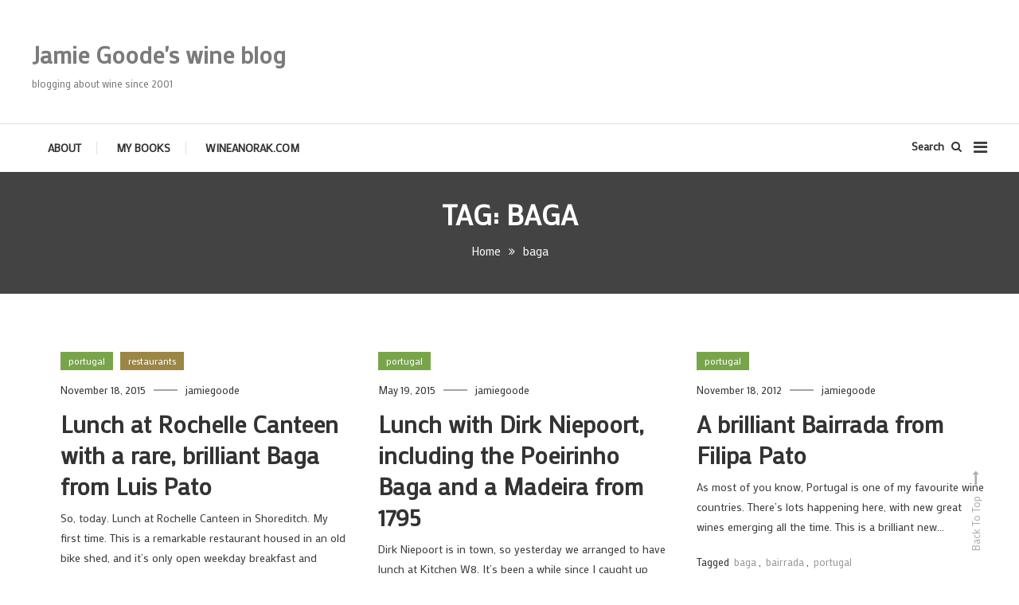

--- FILE ---
content_type: text/html; charset=UTF-8
request_url: https://www.wineanorak.com/wineblog/tag/baga
body_size: 17752
content:
<!doctype html>
<html lang="en-US">
<head>
	<meta charset="UTF-8">
	<meta name="viewport" content="width=device-width, initial-scale=1">
	<link rel="profile" href="https://gmpg.org/xfn/11">

	<title>baga &#8211; Jamie Goode&#039;s wine blog</title>
<link rel='dns-prefetch' href='//fonts.googleapis.com' />
<link rel='dns-prefetch' href='//s.w.org' />
<link rel="alternate" type="application/rss+xml" title="Jamie Goode&#039;s wine blog &raquo; Feed" href="https://www.wineanorak.com:/wineblog/feed" />
<link rel="alternate" type="application/rss+xml" title="Jamie Goode&#039;s wine blog &raquo; Comments Feed" href="https://www.wineanorak.com:/wineblog/comments/feed" />
<link rel="alternate" type="application/rss+xml" title="Jamie Goode&#039;s wine blog &raquo; baga Tag Feed" href="https://www.wineanorak.com:/wineblog/tag/baga/feed" />
		<script type="text/javascript">
			window._wpemojiSettings = {"baseUrl":"https:\/\/s.w.org\/images\/core\/emoji\/12.0.0-1\/72x72\/","ext":".png","svgUrl":"https:\/\/s.w.org\/images\/core\/emoji\/12.0.0-1\/svg\/","svgExt":".svg","source":{"wpemoji":"https:\/\/www.wineanorak.com:\/wineblog\/wp-includes\/js\/wp-emoji.js?ver=5.3.20","twemoji":"https:\/\/www.wineanorak.com:\/wineblog\/wp-includes\/js\/twemoji.js?ver=5.3.20"}};
			/**
 * @output wp-includes/js/wp-emoji-loader.js
 */

( function( window, document, settings ) {
	var src, ready, ii, tests;

	// Create a canvas element for testing native browser support of emoji.
	var canvas = document.createElement( 'canvas' );
	var context = canvas.getContext && canvas.getContext( '2d' );

	/**
	 * Checks if two sets of Emoji characters render the same visually.
	 *
	 * @since 4.9.0
	 *
	 * @private
	 *
	 * @param {number[]} set1 Set of Emoji character codes.
	 * @param {number[]} set2 Set of Emoji character codes.
	 *
	 * @return {boolean} True if the two sets render the same.
	 */
	function emojiSetsRenderIdentically( set1, set2 ) {
		var stringFromCharCode = String.fromCharCode;

		// Cleanup from previous test.
		context.clearRect( 0, 0, canvas.width, canvas.height );
		context.fillText( stringFromCharCode.apply( this, set1 ), 0, 0 );
		var rendered1 = canvas.toDataURL();

		// Cleanup from previous test.
		context.clearRect( 0, 0, canvas.width, canvas.height );
		context.fillText( stringFromCharCode.apply( this, set2 ), 0, 0 );
		var rendered2 = canvas.toDataURL();

		return rendered1 === rendered2;
	}

	/**
	 * Detects if the browser supports rendering emoji or flag emoji.
	 *
	 * Flag emoji are a single glyph made of two characters, so some browsers
	 * (notably, Firefox OS X) don't support them.
	 *
	 * @since 4.2.0
	 *
	 * @private
	 *
	 * @param {string} type Whether to test for support of "flag" or "emoji".
	 *
	 * @return {boolean} True if the browser can render emoji, false if it cannot.
	 */
	function browserSupportsEmoji( type ) {
		var isIdentical;

		if ( ! context || ! context.fillText ) {
			return false;
		}

		/*
		 * Chrome on OS X added native emoji rendering in M41. Unfortunately,
		 * it doesn't work when the font is bolder than 500 weight. So, we
		 * check for bold rendering support to avoid invisible emoji in Chrome.
		 */
		context.textBaseline = 'top';
		context.font = '600 32px Arial';

		switch ( type ) {
			case 'flag':
				/*
				 * Test for Transgender flag compatibility. This flag is shortlisted for the Emoji 13 spec,
				 * but has landed in Twemoji early, so we can add support for it, too.
				 *
				 * To test for support, we try to render it, and compare the rendering to how it would look if
				 * the browser doesn't render it correctly (white flag emoji + transgender symbol).
				 */
				isIdentical = emojiSetsRenderIdentically(
					[ 0x1F3F3, 0xFE0F, 0x200D, 0x26A7, 0xFE0F ],
					[ 0x1F3F3, 0xFE0F, 0x200B, 0x26A7, 0xFE0F ]
				);

				if ( isIdentical ) {
					return false;
				}

				/*
				 * Test for UN flag compatibility. This is the least supported of the letter locale flags,
				 * so gives us an easy test for full support.
				 *
				 * To test for support, we try to render it, and compare the rendering to how it would look if
				 * the browser doesn't render it correctly ([U] + [N]).
				 */
				isIdentical = emojiSetsRenderIdentically(
					[ 0xD83C, 0xDDFA, 0xD83C, 0xDDF3 ],
					[ 0xD83C, 0xDDFA, 0x200B, 0xD83C, 0xDDF3 ]
				);

				if ( isIdentical ) {
					return false;
				}

				/*
				 * Test for English flag compatibility. England is a country in the United Kingdom, it
				 * does not have a two letter locale code but rather an five letter sub-division code.
				 *
				 * To test for support, we try to render it, and compare the rendering to how it would look if
				 * the browser doesn't render it correctly (black flag emoji + [G] + [B] + [E] + [N] + [G]).
				 */
				isIdentical = emojiSetsRenderIdentically(
					[ 0xD83C, 0xDFF4, 0xDB40, 0xDC67, 0xDB40, 0xDC62, 0xDB40, 0xDC65, 0xDB40, 0xDC6E, 0xDB40, 0xDC67, 0xDB40, 0xDC7F ],
					[ 0xD83C, 0xDFF4, 0x200B, 0xDB40, 0xDC67, 0x200B, 0xDB40, 0xDC62, 0x200B, 0xDB40, 0xDC65, 0x200B, 0xDB40, 0xDC6E, 0x200B, 0xDB40, 0xDC67, 0x200B, 0xDB40, 0xDC7F ]
				);

				return ! isIdentical;
			case 'emoji':
				/*
				 * Love is love.
				 *
				 * To test for Emoji 12 support, try to render a new emoji: men holding hands, with different skin
				 * tone modifiers.
				 *
				 * When updating this test for future Emoji releases, ensure that individual emoji that make up the
				 * sequence come from older emoji standards.
				 */
				isIdentical = emojiSetsRenderIdentically(
					[0xD83D, 0xDC68, 0xD83C, 0xDFFE, 0x200D, 0xD83E, 0xDD1D, 0x200D, 0xD83D, 0xDC68, 0xD83C, 0xDFFC],
					[0xD83D, 0xDC68, 0xD83C, 0xDFFE, 0x200B, 0xD83E, 0xDD1D, 0x200B, 0xD83D, 0xDC68, 0xD83C, 0xDFFC]
				);

				return ! isIdentical;
		}

		return false;
	}

	/**
	 * Adds a script to the head of the document.
	 *
	 * @ignore
	 *
	 * @since 4.2.0
	 *
	 * @param {Object} src The url where the script is located.
	 * @return {void}
	 */
	function addScript( src ) {
		var script = document.createElement( 'script' );

		script.src = src;
		script.defer = script.type = 'text/javascript';
		document.getElementsByTagName( 'head' )[0].appendChild( script );
	}

	tests = Array( 'flag', 'emoji' );

	settings.supports = {
		everything: true,
		everythingExceptFlag: true
	};

	/*
	 * Tests the browser support for flag emojis and other emojis, and adjusts the
	 * support settings accordingly.
	 */
	for( ii = 0; ii < tests.length; ii++ ) {
		settings.supports[ tests[ ii ] ] = browserSupportsEmoji( tests[ ii ] );

		settings.supports.everything = settings.supports.everything && settings.supports[ tests[ ii ] ];

		if ( 'flag' !== tests[ ii ] ) {
			settings.supports.everythingExceptFlag = settings.supports.everythingExceptFlag && settings.supports[ tests[ ii ] ];
		}
	}

	settings.supports.everythingExceptFlag = settings.supports.everythingExceptFlag && ! settings.supports.flag;

	// Sets DOMReady to false and assigns a ready function to settings.
	settings.DOMReady = false;
	settings.readyCallback = function() {
		settings.DOMReady = true;
	};

	// When the browser can not render everything we need to load a polyfill.
	if ( ! settings.supports.everything ) {
		ready = function() {
			settings.readyCallback();
		};

		/*
		 * Cross-browser version of adding a dom ready event.
		 */
		if ( document.addEventListener ) {
			document.addEventListener( 'DOMContentLoaded', ready, false );
			window.addEventListener( 'load', ready, false );
		} else {
			window.attachEvent( 'onload', ready );
			document.attachEvent( 'onreadystatechange', function() {
				if ( 'complete' === document.readyState ) {
					settings.readyCallback();
				}
			} );
		}

		src = settings.source || {};

		if ( src.concatemoji ) {
			addScript( src.concatemoji );
		} else if ( src.wpemoji && src.twemoji ) {
			addScript( src.twemoji );
			addScript( src.wpemoji );
		}
	}

} )( window, document, window._wpemojiSettings );
		</script>
		<style type="text/css">
img.wp-smiley,
img.emoji {
	display: inline !important;
	border: none !important;
	box-shadow: none !important;
	height: 1em !important;
	width: 1em !important;
	margin: 0 .07em !important;
	vertical-align: -0.1em !important;
	background: none !important;
	padding: 0 !important;
}
</style>
	<link rel='stylesheet' id='wp-block-library-css'  href='https://www.wineanorak.com:/wineblog/wp-includes/css/dist/block-library/style.css?ver=5.3.20' type='text/css' media='all' />
<link rel='stylesheet' id='color-blog-google-fonts-css'  href='https://fonts.googleapis.com/css?family=Mako%3A400%7CRoboto%3A400&#038;subset=latin%2Ccyrillic-ext%2Cgreek-ext%2Cgreek%2Cvietnamese%2Clatin-ext%2Ccyrillic%2Ckhmer%2Cdevanagari%2Carabic%2Chebrew%2Ctelugu' type='text/css' media='all' />
<link rel='stylesheet' id='color-blog-fonts-css'  href='https://fonts.googleapis.com/css?family=Lora%3A400%2C700%7CRoboto%3A300%2C400%2C400i%2C500%2C700&#038;subset=latin%2Clatin-ext' type='text/css' media='all' />
<link rel='stylesheet' id='font-awesome-css'  href='https://www.wineanorak.com:/wineblog/wp-content/themes/color-blog-pro/assets/library/font-awesome/css/font-awesome.min.css?ver=4.7.0' type='text/css' media='all' />
<link rel='stylesheet' id='lightslider-style-css'  href='https://www.wineanorak.com:/wineblog/wp-content/themes/color-blog-pro/assets/library/lightslider/css/lightslider.min.css?ver=1.1.3' type='text/css' media='all' />
<link rel='stylesheet' id='animate-css'  href='https://www.wineanorak.com:/wineblog/wp-content/themes/color-blog-pro/assets/library/animate/animate.min.css?ver=3.5.1' type='text/css' media='all' />
<link rel='stylesheet' id='mt-preloaders-css'  href='https://www.wineanorak.com:/wineblog/wp-content/themes/color-blog-pro/assets/css/mt-preloaders.css?ver=1.0.7' type='text/css' media='all' />
<link rel='stylesheet' id='color-blog-style-css'  href='https://www.wineanorak.com:/wineblog/wp-content/themes/color-blog-pro/style.css?ver=1.0.7' type='text/css' media='all' />
<style id='color-blog-style-inline-css' type='text/css'>
.category-button.cb-cat-294 a{background:#3d662c}
.category-button.cb-cat-294 a:hover{background:#0b3400}
#site-navigation ul li.cb-cat-294 .menu-item-description{background:#3d662c}
#site-navigation ul li.cb-cat-294 .menu-item-description:after{border-top-color:#3d662c}
.category-button.cb-cat-112 a{background:#68a349}
.category-button.cb-cat-112 a:hover{background:#367117}
#site-navigation ul li.cb-cat-112 .menu-item-description{background:#68a349}
#site-navigation ul li.cb-cat-112 .menu-item-description:after{border-top-color:#68a349}
.category-button.cb-cat-200 a{background:#224c23}
.category-button.cb-cat-200 a:hover{background:#001a00}
#site-navigation ul li.cb-cat-200 .menu-item-description{background:#224c23}
#site-navigation ul li.cb-cat-200 .menu-item-description:after{border-top-color:#224c23}
.category-button.cb-cat-34 a{background:#77843b}
.category-button.cb-cat-34 a:hover{background:#455209}
#site-navigation ul li.cb-cat-34 .menu-item-description{background:#77843b}
#site-navigation ul li.cb-cat-34 .menu-item-description:after{border-top-color:#77843b}
.category-button.cb-cat-18 a{background:#26421d}
.category-button.cb-cat-18 a:hover{background:#001000}
#site-navigation ul li.cb-cat-18 .menu-item-description{background:#26421d}
#site-navigation ul li.cb-cat-18 .menu-item-description:after{border-top-color:#26421d}
.category-button.cb-cat-108 a{background:#ea10a1}
.category-button.cb-cat-108 a:hover{background:#b8006f}
#site-navigation ul li.cb-cat-108 .menu-item-description{background:#ea10a1}
#site-navigation ul li.cb-cat-108 .menu-item-description:after{border-top-color:#ea10a1}
.category-button.cb-cat-86 a{background:#697f39}
.category-button.cb-cat-86 a:hover{background:#374d07}
#site-navigation ul li.cb-cat-86 .menu-item-description{background:#697f39}
#site-navigation ul li.cb-cat-86 .menu-item-description:after{border-top-color:#697f39}
.category-button.cb-cat-69 a{background:#a8bf56}
.category-button.cb-cat-69 a:hover{background:#768d24}
#site-navigation ul li.cb-cat-69 .menu-item-description{background:#a8bf56}
#site-navigation ul li.cb-cat-69 .menu-item-description:after{border-top-color:#a8bf56}
.category-button.cb-cat-22 a{background:#ea10a1}
.category-button.cb-cat-22 a:hover{background:#b8006f}
#site-navigation ul li.cb-cat-22 .menu-item-description{background:#ea10a1}
#site-navigation ul li.cb-cat-22 .menu-item-description:after{border-top-color:#ea10a1}
.category-button.cb-cat-64 a{background:#7fa349}
.category-button.cb-cat-64 a:hover{background:#4d7117}
#site-navigation ul li.cb-cat-64 .menu-item-description{background:#7fa349}
#site-navigation ul li.cb-cat-64 .menu-item-description:after{border-top-color:#7fa349}
.category-button.cb-cat-25 a{background:#ea10a1}
.category-button.cb-cat-25 a:hover{background:#b8006f}
#site-navigation ul li.cb-cat-25 .menu-item-description{background:#ea10a1}
#site-navigation ul li.cb-cat-25 .menu-item-description:after{border-top-color:#ea10a1}
.category-button.cb-cat-82 a{background:#57823a}
.category-button.cb-cat-82 a:hover{background:#255008}
#site-navigation ul li.cb-cat-82 .menu-item-description{background:#57823a}
#site-navigation ul li.cb-cat-82 .menu-item-description:after{border-top-color:#57823a}
.category-button.cb-cat-50 a{background:#5b5a29}
.category-button.cb-cat-50 a:hover{background:#292800}
#site-navigation ul li.cb-cat-50 .menu-item-description{background:#5b5a29}
#site-navigation ul li.cb-cat-50 .menu-item-description:after{border-top-color:#5b5a29}
.category-button.cb-cat-36 a{background:#95a349}
.category-button.cb-cat-36 a:hover{background:#637117}
#site-navigation ul li.cb-cat-36 .menu-item-description{background:#95a349}
#site-navigation ul li.cb-cat-36 .menu-item-description:after{border-top-color:#95a349}
.category-button.cb-cat-29 a{background:#ad7a4e}
.category-button.cb-cat-29 a:hover{background:#7b481c}
#site-navigation ul li.cb-cat-29 .menu-item-description{background:#ad7a4e}
#site-navigation ul li.cb-cat-29 .menu-item-description:after{border-top-color:#ad7a4e}
.category-button.cb-cat-23 a{background:#757f4d}
.category-button.cb-cat-23 a:hover{background:#434d1b}
#site-navigation ul li.cb-cat-23 .menu-item-description{background:#757f4d}
#site-navigation ul li.cb-cat-23 .menu-item-description:after{border-top-color:#757f4d}
.category-button.cb-cat-65 a{background:#9da363}
.category-button.cb-cat-65 a:hover{background:#6b7131}
#site-navigation ul li.cb-cat-65 .menu-item-description{background:#9da363}
#site-navigation ul li.cb-cat-65 .menu-item-description:after{border-top-color:#9da363}
.category-button.cb-cat-138 a{background:#6d5c31}
.category-button.cb-cat-138 a:hover{background:#3b2a00}
#site-navigation ul li.cb-cat-138 .menu-item-description{background:#6d5c31}
#site-navigation ul li.cb-cat-138 .menu-item-description:after{border-top-color:#6d5c31}
.category-button.cb-cat-80 a{background:#aa964c}
.category-button.cb-cat-80 a:hover{background:#78641a}
#site-navigation ul li.cb-cat-80 .menu-item-description{background:#aa964c}
#site-navigation ul li.cb-cat-80 .menu-item-description:after{border-top-color:#aa964c}
.category-button.cb-cat-180 a{background:#392047}
.category-button.cb-cat-180 a:hover{background:#070015}
#site-navigation ul li.cb-cat-180 .menu-item-description{background:#392047}
#site-navigation ul li.cb-cat-180 .menu-item-description:after{border-top-color:#392047}
.category-button.cb-cat-207 a{background:#0d1e15}
.category-button.cb-cat-207 a:hover{background:#000000}
#site-navigation ul li.cb-cat-207 .menu-item-description{background:#0d1e15}
#site-navigation ul li.cb-cat-207 .menu-item-description:after{border-top-color:#0d1e15}
.category-button.cb-cat-288 a{background:#b29650}
.category-button.cb-cat-288 a:hover{background:#80641e}
#site-navigation ul li.cb-cat-288 .menu-item-description{background:#b29650}
#site-navigation ul li.cb-cat-288 .menu-item-description:after{border-top-color:#b29650}
.category-button.cb-cat-328 a{background:#b58351}
.category-button.cb-cat-328 a:hover{background:#83511f}
#site-navigation ul li.cb-cat-328 .menu-item-description{background:#b58351}
#site-navigation ul li.cb-cat-328 .menu-item-description:after{border-top-color:#b58351}
.category-button.cb-cat-27 a{background:#a38949}
.category-button.cb-cat-27 a:hover{background:#715717}
#site-navigation ul li.cb-cat-27 .menu-item-description{background:#a38949}
#site-navigation ul li.cb-cat-27 .menu-item-description:after{border-top-color:#a38949}
.category-button.cb-cat-97 a{background:#336e72}
.category-button.cb-cat-97 a:hover{background:#013c40}
#site-navigation ul li.cb-cat-97 .menu-item-description{background:#336e72}
#site-navigation ul li.cb-cat-97 .menu-item-description:after{border-top-color:#336e72}
.category-button.cb-cat-55 a{background:#316d3a}
.category-button.cb-cat-55 a:hover{background:#003b08}
#site-navigation ul li.cb-cat-55 .menu-item-description{background:#316d3a}
#site-navigation ul li.cb-cat-55 .menu-item-description:after{border-top-color:#316d3a}
.category-button.cb-cat-5 a{background:#b28750}
.category-button.cb-cat-5 a:hover{background:#80551e}
#site-navigation ul li.cb-cat-5 .menu-item-description{background:#b28750}
#site-navigation ul li.cb-cat-5 .menu-item-description:after{border-top-color:#b28750}
.category-button.cb-cat-109 a{background:#8fa349}
.category-button.cb-cat-109 a:hover{background:#5d7117}
#site-navigation ul li.cb-cat-109 .menu-item-description{background:#8fa349}
#site-navigation ul li.cb-cat-109 .menu-item-description:after{border-top-color:#8fa349}
.category-button.cb-cat-92 a{background:#a05448}
.category-button.cb-cat-92 a:hover{background:#6e2216}
#site-navigation ul li.cb-cat-92 .menu-item-description{background:#a05448}
#site-navigation ul li.cb-cat-92 .menu-item-description:after{border-top-color:#a05448}
.category-button.cb-cat-84 a{background:#8c803f}
.category-button.cb-cat-84 a:hover{background:#5a4e0d}
#site-navigation ul li.cb-cat-84 .menu-item-description{background:#8c803f}
#site-navigation ul li.cb-cat-84 .menu-item-description:after{border-top-color:#8c803f}
.category-button.cb-cat-147 a{background:#5d8c3f}
.category-button.cb-cat-147 a:hover{background:#2b5a0d}
#site-navigation ul li.cb-cat-147 .menu-item-description{background:#5d8c3f}
#site-navigation ul li.cb-cat-147 .menu-item-description:after{border-top-color:#5d8c3f}
.category-button.cb-cat-203 a{background:#27564f}
.category-button.cb-cat-203 a:hover{background:#00241d}
#site-navigation ul li.cb-cat-203 .menu-item-description{background:#27564f}
#site-navigation ul li.cb-cat-203 .menu-item-description:after{border-top-color:#27564f}
.category-button.cb-cat-37 a{background:#c18c57}
.category-button.cb-cat-37 a:hover{background:#8f5a25}
#site-navigation ul li.cb-cat-37 .menu-item-description{background:#c18c57}
#site-navigation ul li.cb-cat-37 .menu-item-description:after{border-top-color:#c18c57}
.category-button.cb-cat-19 a{background:#969643}
.category-button.cb-cat-19 a:hover{background:#646411}
#site-navigation ul li.cb-cat-19 .menu-item-description{background:#969643}
#site-navigation ul li.cb-cat-19 .menu-item-description:after{border-top-color:#969643}
.category-button.cb-cat-68 a{background:#397a37}
.category-button.cb-cat-68 a:hover{background:#074805}
#site-navigation ul li.cb-cat-68 .menu-item-description{background:#397a37}
#site-navigation ul li.cb-cat-68 .menu-item-description:after{border-top-color:#397a37}
.category-button.cb-cat-232 a{background:#d69b60}
.category-button.cb-cat-232 a:hover{background:#a4692e}
#site-navigation ul li.cb-cat-232 .menu-item-description{background:#d69b60}
#site-navigation ul li.cb-cat-232 .menu-item-description:after{border-top-color:#d69b60}
.category-button.cb-cat-39 a{background:#af824f}
.category-button.cb-cat-39 a:hover{background:#7d501d}
#site-navigation ul li.cb-cat-39 .menu-item-description{background:#af824f}
#site-navigation ul li.cb-cat-39 .menu-item-description:after{border-top-color:#af824f}
.category-button.cb-cat-140 a{background:#ad724e}
.category-button.cb-cat-140 a:hover{background:#7b401c}
#site-navigation ul li.cb-cat-140 .menu-item-description{background:#ad724e}
#site-navigation ul li.cb-cat-140 .menu-item-description:after{border-top-color:#ad724e}
.category-button.cb-cat-101 a{background:#626d31}
.category-button.cb-cat-101 a:hover{background:#303b00}
#site-navigation ul li.cb-cat-101 .menu-item-description{background:#626d31}
#site-navigation ul li.cb-cat-101 .menu-item-description:after{border-top-color:#626d31}
.category-button.cb-cat-79 a{background:#bca254}
.category-button.cb-cat-79 a:hover{background:#8a7022}
#site-navigation ul li.cb-cat-79 .menu-item-description{background:#bca254}
#site-navigation ul li.cb-cat-79 .menu-item-description:after{border-top-color:#bca254}
.category-button.cb-cat-238 a{background:#71a048}
.category-button.cb-cat-238 a:hover{background:#3f6e16}
#site-navigation ul li.cb-cat-238 .menu-item-description{background:#71a048}
#site-navigation ul li.cb-cat-238 .menu-item-description:after{border-top-color:#71a048}
.category-button.cb-cat-81 a{background:#d6ce60}
.category-button.cb-cat-81 a:hover{background:#a49c2e}
#site-navigation ul li.cb-cat-81 .menu-item-description{background:#d6ce60}
#site-navigation ul li.cb-cat-81 .menu-item-description:after{border-top-color:#d6ce60}
.category-button.cb-cat-313 a{background:#5b8e40}
.category-button.cb-cat-313 a:hover{background:#295c0e}
#site-navigation ul li.cb-cat-313 .menu-item-description{background:#5b8e40}
#site-navigation ul li.cb-cat-313 .menu-item-description:after{border-top-color:#5b8e40}
.category-button.cb-cat-194 a{background:#b59751}
.category-button.cb-cat-194 a:hover{background:#83651f}
#site-navigation ul li.cb-cat-194 .menu-item-description{background:#b59751}
#site-navigation ul li.cb-cat-194 .menu-item-description:after{border-top-color:#b59751}
.category-button.cb-cat-93 a{background:#589141}
.category-button.cb-cat-93 a:hover{background:#265f0f}
#site-navigation ul li.cb-cat-93 .menu-item-description{background:#589141}
#site-navigation ul li.cb-cat-93 .menu-item-description:after{border-top-color:#589141}
.category-button.cb-cat-149 a{background:#82703a}
.category-button.cb-cat-149 a:hover{background:#503e08}
#site-navigation ul li.cb-cat-149 .menu-item-description{background:#82703a}
#site-navigation ul li.cb-cat-149 .menu-item-description:after{border-top-color:#82703a}
.category-button.cb-cat-59 a{background:#a1bf56}
.category-button.cb-cat-59 a:hover{background:#6f8d24}
#site-navigation ul li.cb-cat-59 .menu-item-description{background:#a1bf56}
#site-navigation ul li.cb-cat-59 .menu-item-description:after{border-top-color:#a1bf56}
.category-button.cb-cat-114 a{background:#405627}
.category-button.cb-cat-114 a:hover{background:#0e2400}
#site-navigation ul li.cb-cat-114 .menu-item-description{background:#405627}
#site-navigation ul li.cb-cat-114 .menu-item-description:after{border-top-color:#405627}
.category-button.cb-cat-433 a{background:#3c874f}
.category-button.cb-cat-433 a:hover{background:#0a551d}
#site-navigation ul li.cb-cat-433 .menu-item-description{background:#3c874f}
#site-navigation ul li.cb-cat-433 .menu-item-description:after{border-top-color:#3c874f}
.category-button.cb-cat-9 a{background:#dbcd62}
.category-button.cb-cat-9 a:hover{background:#a99b30}
#site-navigation ul li.cb-cat-9 .menu-item-description{background:#dbcd62}
#site-navigation ul li.cb-cat-9 .menu-item-description:after{border-top-color:#dbcd62}
.category-button.cb-cat-4 a{background:#c1a757}
.category-button.cb-cat-4 a:hover{background:#8f7525}
#site-navigation ul li.cb-cat-4 .menu-item-description{background:#c1a757}
#site-navigation ul li.cb-cat-4 .menu-item-description:after{border-top-color:#c1a757}
.category-button.cb-cat-14 a{background:#d6d660}
.category-button.cb-cat-14 a:hover{background:#a4a42e}
#site-navigation ul li.cb-cat-14 .menu-item-description{background:#d6d660}
#site-navigation ul li.cb-cat-14 .menu-item-description:after{border-top-color:#d6d660}
.category-button.cb-cat-44 a{background:#626d31}
.category-button.cb-cat-44 a:hover{background:#303b00}
#site-navigation ul li.cb-cat-44 .menu-item-description{background:#626d31}
#site-navigation ul li.cb-cat-44 .menu-item-description:after{border-top-color:#626d31}
.category-button.cb-cat-20 a{background:#1d3a42}
.category-button.cb-cat-20 a:hover{background:#000810}
#site-navigation ul li.cb-cat-20 .menu-item-description{background:#1d3a42}
#site-navigation ul li.cb-cat-20 .menu-item-description:after{border-top-color:#1d3a42}
.category-button.cb-cat-104 a{background:#553d89}
.category-button.cb-cat-104 a:hover{background:#230b57}
#site-navigation ul li.cb-cat-104 .menu-item-description{background:#553d89}
#site-navigation ul li.cb-cat-104 .menu-item-description:after{border-top-color:#553d89}
.category-button.cb-cat-89 a{background:#d4e868}
.category-button.cb-cat-89 a:hover{background:#a2b636}
#site-navigation ul li.cb-cat-89 .menu-item-description{background:#d4e868}
#site-navigation ul li.cb-cat-89 .menu-item-description:after{border-top-color:#d4e868}
.category-button.cb-cat-60 a{background:#ad674e}
.category-button.cb-cat-60 a:hover{background:#7b351c}
#site-navigation ul li.cb-cat-60 .menu-item-description{background:#ad674e}
#site-navigation ul li.cb-cat-60 .menu-item-description:after{border-top-color:#ad674e}
.category-button.cb-cat-7 a{background:#79a54a}
.category-button.cb-cat-7 a:hover{background:#477318}
#site-navigation ul li.cb-cat-7 .menu-item-description{background:#79a54a}
#site-navigation ul li.cb-cat-7 .menu-item-description:after{border-top-color:#79a54a}
.category-button.cb-cat-162 a{background:#667f39}
.category-button.cb-cat-162 a:hover{background:#344d07}
#site-navigation ul li.cb-cat-162 .menu-item-description{background:#667f39}
#site-navigation ul li.cb-cat-162 .menu-item-description:after{border-top-color:#667f39}
.category-button.cb-cat-74 a{background:#9b8645}
.category-button.cb-cat-74 a:hover{background:#695413}
#site-navigation ul li.cb-cat-74 .menu-item-description{background:#9b8645}
#site-navigation ul li.cb-cat-74 .menu-item-description:after{border-top-color:#9b8645}
.category-button.cb-cat-32 a{background:#5a7a37}
.category-button.cb-cat-32 a:hover{background:#284805}
#site-navigation ul li.cb-cat-32 .menu-item-description{background:#5a7a37}
#site-navigation ul li.cb-cat-32 .menu-item-description:after{border-top-color:#5a7a37}
.category-button.cb-cat-28 a{background:#5a7c38}
.category-button.cb-cat-28 a:hover{background:#284a06}
#site-navigation ul li.cb-cat-28 .menu-item-description{background:#5a7c38}
#site-navigation ul li.cb-cat-28 .menu-item-description:after{border-top-color:#5a7c38}
.category-button.cb-cat-116 a{background:#756b33}
.category-button.cb-cat-116 a:hover{background:#433901}
#site-navigation ul li.cb-cat-116 .menu-item-description{background:#756b33}
#site-navigation ul li.cb-cat-116 .menu-item-description:after{border-top-color:#756b33}
.category-button.cb-cat-215 a{background:#b59851}
.category-button.cb-cat-215 a:hover{background:#83661f}
#site-navigation ul li.cb-cat-215 .menu-item-description{background:#b59851}
#site-navigation ul li.cb-cat-215 .menu-item-description:after{border-top-color:#b59851}
.category-button.cb-cat-163 a{background:#5e6b30}
.category-button.cb-cat-163 a:hover{background:#2c3900}
#site-navigation ul li.cb-cat-163 .menu-item-description{background:#5e6b30}
#site-navigation ul li.cb-cat-163 .menu-item-description:after{border-top-color:#5e6b30}
.category-button.cb-cat-314 a{background:#9e9e47}
.category-button.cb-cat-314 a:hover{background:#6c6c15}
#site-navigation ul li.cb-cat-314 .menu-item-description{background:#9e9e47}
#site-navigation ul li.cb-cat-314 .menu-item-description:after{border-top-color:#9e9e47}
.category-button.cb-cat-197 a{background:#295b30}
.category-button.cb-cat-197 a:hover{background:#002900}
#site-navigation ul li.cb-cat-197 .menu-item-description{background:#295b30}
#site-navigation ul li.cb-cat-197 .menu-item-description:after{border-top-color:#295b30}
.category-button.cb-cat-16 a{background:#9ba84b}
.category-button.cb-cat-16 a:hover{background:#697619}
#site-navigation ul li.cb-cat-16 .menu-item-description{background:#9ba84b}
#site-navigation ul li.cb-cat-16 .menu-item-description:after{border-top-color:#9ba84b}
.category-button.cb-cat-35 a{background:#49662d}
.category-button.cb-cat-35 a:hover{background:#173400}
#site-navigation ul li.cb-cat-35 .menu-item-description{background:#49662d}
#site-navigation ul li.cb-cat-35 .menu-item-description:after{border-top-color:#49662d}
.category-button.cb-cat-245 a{background:#937b42}
.category-button.cb-cat-245 a:hover{background:#614910}
#site-navigation ul li.cb-cat-245 .menu-item-description{background:#937b42}
#site-navigation ul li.cb-cat-245 .menu-item-description:after{border-top-color:#937b42}
.category-button.cb-cat-46 a{background:#2f5b29}
.category-button.cb-cat-46 a:hover{background:#002900}
#site-navigation ul li.cb-cat-46 .menu-item-description{background:#2f5b29}
#site-navigation ul li.cb-cat-46 .menu-item-description:after{border-top-color:#2f5b29}
.category-button.cb-cat-90 a{background:#b1bf56}
.category-button.cb-cat-90 a:hover{background:#7f8d24}
#site-navigation ul li.cb-cat-90 .menu-item-description{background:#b1bf56}
#site-navigation ul li.cb-cat-90 .menu-item-description:after{border-top-color:#b1bf56}
.category-button.cb-cat-49 a{background:#496b30}
.category-button.cb-cat-49 a:hover{background:#173900}
#site-navigation ul li.cb-cat-49 .menu-item-description{background:#496b30}
#site-navigation ul li.cb-cat-49 .menu-item-description:after{border-top-color:#496b30}
.category-button.cb-cat-111 a{background:#938f42}
.category-button.cb-cat-111 a:hover{background:#615d10}
#site-navigation ul li.cb-cat-111 .menu-item-description{background:#938f42}
#site-navigation ul li.cb-cat-111 .menu-item-description:after{border-top-color:#938f42}
.category-button.cb-cat-40 a{background:#e8df68}
.category-button.cb-cat-40 a:hover{background:#b6ad36}
#site-navigation ul li.cb-cat-40 .menu-item-description{background:#e8df68}
#site-navigation ul li.cb-cat-40 .menu-item-description:after{border-top-color:#e8df68}
.category-button.cb-cat-71 a{background:#4b6d31}
.category-button.cb-cat-71 a:hover{background:#193b00}
#site-navigation ul li.cb-cat-71 .menu-item-description{background:#4b6d31}
#site-navigation ul li.cb-cat-71 .menu-item-description:after{border-top-color:#4b6d31}
.category-button.cb-cat-119 a{background:#377a7a}
.category-button.cb-cat-119 a:hover{background:#054848}
#site-navigation ul li.cb-cat-119 .menu-item-description{background:#377a7a}
#site-navigation ul li.cb-cat-119 .menu-item-description:after{border-top-color:#377a7a}
.category-button.cb-cat-11 a{background:#89663d}
.category-button.cb-cat-11 a:hover{background:#57340b}
#site-navigation ul li.cb-cat-11 .menu-item-description{background:#89663d}
#site-navigation ul li.cb-cat-11 .menu-item-description:after{border-top-color:#89663d}
.category-button.cb-cat-343 a{background:#c19a57}
.category-button.cb-cat-343 a:hover{background:#8f6825}
#site-navigation ul li.cb-cat-343 .menu-item-description{background:#c19a57}
#site-navigation ul li.cb-cat-343 .menu-item-description:after{border-top-color:#c19a57}
.category-button.cb-cat-234 a{background:#597534}
.category-button.cb-cat-234 a:hover{background:#274302}
#site-navigation ul li.cb-cat-234 .menu-item-description{background:#597534}
#site-navigation ul li.cb-cat-234 .menu-item-description:after{border-top-color:#597534}
.category-button.cb-cat-1 a{background:#b2d861}
.category-button.cb-cat-1 a:hover{background:#80a62f}
#site-navigation ul li.cb-cat-1 .menu-item-description{background:#b2d861}
#site-navigation ul li.cb-cat-1 .menu-item-description:after{border-top-color:#b2d861}
.category-button.cb-cat-442 a{background:#c9bc5a}
.category-button.cb-cat-442 a:hover{background:#978a28}
#site-navigation ul li.cb-cat-442 .menu-item-description{background:#c9bc5a}
#site-navigation ul li.cb-cat-442 .menu-item-description:after{border-top-color:#c9bc5a}
.category-button.cb-cat-8 a{background:#3d8963}
.category-button.cb-cat-8 a:hover{background:#0b5731}
#site-navigation ul li.cb-cat-8 .menu-item-description{background:#3d8963}
#site-navigation ul li.cb-cat-8 .menu-item-description:after{border-top-color:#3d8963}
.category-button.cb-cat-170 a{background:#baa053}
.category-button.cb-cat-170 a:hover{background:#886e21}
#site-navigation ul li.cb-cat-170 .menu-item-description{background:#baa053}
#site-navigation ul li.cb-cat-170 .menu-item-description:after{border-top-color:#baa053}
.category-button.cb-cat-287 a{background:#5e7735}
.category-button.cb-cat-287 a:hover{background:#2c4503}
#site-navigation ul li.cb-cat-287 .menu-item-description{background:#5e7735}
#site-navigation ul li.cb-cat-287 .menu-item-description:after{border-top-color:#5e7735}
.category-button.cb-cat-3 a{background:#b4c458}
.category-button.cb-cat-3 a:hover{background:#829226}
#site-navigation ul li.cb-cat-3 .menu-item-description{background:#b4c458}
#site-navigation ul li.cb-cat-3 .menu-item-description:after{border-top-color:#b4c458}
.category-button.cb-cat-6 a{background:#8fa349}
.category-button.cb-cat-6 a:hover{background:#5d7117}
#site-navigation ul li.cb-cat-6 .menu-item-description{background:#8fa349}
#site-navigation ul li.cb-cat-6 .menu-item-description:after{border-top-color:#8fa349}
a,a:hover,a:focus,a:active,.entry-cat .cat-links a:hover,.entry-footer a:hover,.comment-author .fn .url:hover,.commentmetadata .comment-edit-link,#cancel-comment-reply-link,#cancel-comment-reply-link:before,.logged-in-as a,.widget a:hover,.widget a:hover::before,.widget li:hover::before,.mt-social-icon-wrap li a:hover,#site-navigation ul li:hover > a,#site-navigation ul li.current-menu-item > a,#site-navigation ul li.current_page_ancestor > a,#site-navigation ul li.current_page_item > a,#site-navigation ul li.current-menu-ancestor > a,.entry-title a:hover,.cat-links a:hover,.entry-footer .mt-readmore-btn:hover,.btn-wrapper a:hover,.mt-readmore-btn:hover,.navigation.pagination .nav-links .page-numbers.current,.navigation.pagination .nav-links a.page-numbers:hover,#footer-menu li a:hover,.color_blog_latest_posts .mt-post-title a:hover,#mt-scrollup:hover,.menu-toggle:hover,#top-navigation ul li a:hover,.mt-search-icon:hover,.entry-meta a:hover,.front-slider-block .banner-title a:hover,.post-info-wrap .entry-meta a:hover,.single .mt-single-related-posts .entry-title a:hover,.breadcrumbs .trail-items li a:hover,.front-slider-wrapper.slider-content-style--two .banner-sub-title,.front-slider-wrapper.slider-content-style--two .category-button a,#top-footer a:hover,#top-footer .widget a:hover::before,.mt-sidebar-menu-toggle:hover,.widget_search .search-submit:hover,.mt-form-close:hover,.byline a:hover,.posted-on a:hover,#site-navigation ul li.current-menu-item a,.wrap-label i,.woocommerce .woocommerce-message::before,.woocommerce div.product p.price ins,.woocommerce div.product span.price ins,.woocommerce div.product p.price del,.woocommerce .woocommerce-info::before,.woocommerce ul.products li.product .price,.woocommerce div.product p.price,.woocommerce div.product span.price,.sticky-header-sidebar-menu .cat-item a:hover,.sticky-header-sidebar-menu .cat-item a:hover::before,.mt-featured-single-item .item-title a:hover,.top-featured-post-wrap .entry-header .entry-title a:hover{color:#919f20}
.widget_search .search-submit,.widget_search .search-submit:hover,.navigation.pagination .nav-links .page-numbers.current,.navigation.pagination .nav-links a.page-numbers:hover,.error-404.not-found,.color_blog_social_media a:hover,.custom-header,.mt-social-search-wrapper .mt-form-wrap,.woocommerce .woocommerce-info,.woocommerce .woocommerce-message{border-color:#919f20}
.woocommerce #respond input#submit:hover,.woocommerce a.button:hover,.woocommerce button.button:hover,.woocommerce input.button:hover,.woocommerce #respond input#submit.alt:hover,.woocommerce a.button.alt:hover,.woocommerce button.button.alt:hover,.woocommerce input.button.alt:hover{background:#919f20}
.front-slider-block .lSAction > a:hover,.top-featured-post-wrap .post-thumbnail .post-number,.post-cats-list a,article .post-thumbnail::before,article.format-gallery .post-format-gallery li::before,#secondary .widget .widget-title::before,.mt-related-post-title::before,#colophon .widget .widget-title::before,.features-post-title::before,.mt-menu-search .mt-form-wrap .search-form .search-submit,#mt-scrollup.mt-scroll-style--one i:hover,.banner-sub-title,.slider-content-style--one .front-slider-block .lSAction > a:hover,.lSSlideOuter .lSPager.lSpg > li.active a,.lSSlideOuter .lSPager.lSpg > li:hover a,.woocommerce #respond input#submit,.woocommerce a.button,.woocommerce button.button,.woocommerce input.button,.woocommerce #respond input#submit.alt,.woocommerce a.button.alt,.woocommerce button.button.alt,.woocommerce input.button.alt,.added_to_cart.wc-forward,.woocommerce ul.products li.product .onsale,.woocommerce span.onsale,.entry-footer .mt-readmore-btn.mt-rm-button-style--one:hover,.btn-wrapper a.mt-rm-button-style--one:hover,.mt-readmore-btn.mt-rm-button-style--one:hover{background:#919f20}
.edit-link .post-edit-link,.reply .comment-reply-link,.widget_search .search-submit,.mt-menu-search .mt-form-wrap .search-form .search-submit:hover,article.sticky::before,.post-format-media--quote::before,.sk-spinner-pulse{background:#919f20}
.sk-rotating-plane,.sk-double-bounce .sk-child,.sk-wave .sk-rect,.sk-wandering-cubes .sk-cube,.sk-spinner-pulse,.sk-chasing-dots .sk-child,.sk-three-bounce .sk-child,.sk-circle .sk-child:before,.sk-cube-grid .sk-cube ,.sk-fading-circle .sk-circle:before,.sk-folding-cube .sk-cube:before{background:#919f20}
#colophon{background:#212121}
#colophon p,#colophon .widget .widget-title,#top-footer a,#colophon,#top-footer,#top-footer h1,#top-footer h2,#top-footer h3,#top-footer h4,custom-header.php.widget_archive a::before,#top-footer .widget_categories a::before,#top-footer .widget_recent_entries a::before,#top-footer .widget_meta a::before,#top-footer .widget_recent_comments li::before,#top-footer .widget_rss li::before,#top-footer .widget_pages li a::before,#top-footer .widget_nav_menu li a::before,#bottom-footer,.textwidget p{color:#f1f1f1}
body{font-family:Mako;font-style:normal;font-weight:400;text-decoration:none;text-transform:none}
p{font-family:Mako;font-style:normal;font-size:14px;font-weight:400;text-decoration:none;text-transform:none;line-height:1.8;color:#3d3d3d }
h1,.single .entry-title{font-family:Mako;font-style:normal;font-size:36px;font-weight:700;text-decoration:none;text-transform:uppercase;line-height:1.3;color:#3d3d3d}
h2,.search-results .entry-title,.archive .entry-title{font-family:Mako;font-style:normal;font-size:30px;font-weight:700;text-decoration:none;text-transform:none;line-height:1.3;color:#3d3d3d}
h3{font-family:Mako;font-style:normal;font-size:26px;font-weight:700;text-decoration:none;text-transform:none;line-height:1.3;color:#3d3d3d}
h4{font-family:Mako;font-style:normal;font-size:20px;font-weight:700;text-decoration:none;text-transform:none;line-height:1.3;color:#3d3d3d}
h5{font-family:Poppins;font-style:normal;font-size:18px;font-weight:700;text-decoration:none;text-transform:none;line-height:1.3;color:#3d3d3d}
h6{font-family:Poppins;font-style:normal;font-size:16px;font-weight:700;text-decoration:none;text-transform:none;line-height:1.3;color:#3d3d3d}
</style>
<link rel='stylesheet' id='color-blog-responsive-style-css'  href='https://www.wineanorak.com:/wineblog/wp-content/themes/color-blog-pro/assets/css/mt-responsive.css?ver=1.0.7' type='text/css' media='all' />
<script type='text/javascript' src='https://www.wineanorak.com:/wineblog/wp-includes/js/jquery/jquery.js?ver=1.12.4-wp'></script>
<script type='text/javascript' src='https://www.wineanorak.com:/wineblog/wp-includes/js/jquery/jquery-migrate.js?ver=1.4.1'></script>
<link rel='https://api.w.org/' href='https://www.wineanorak.com:/wineblog/wp-json/' />
<link rel="EditURI" type="application/rsd+xml" title="RSD" href="https://www.wineanorak.com:/wineblog/xmlrpc.php?rsd" />
<link rel="wlwmanifest" type="application/wlwmanifest+xml" href="https://www.wineanorak.com:/wineblog/wp-includes/wlwmanifest.xml" /> 
<meta name="generator" content="WordPress 5.3.20" />
		<style type="text/css">
					.site-title a,
			.site-description {
				color: #7b7b7b;
			}
				</style>
		</head>

<body data-rsssl=1 class="archive tag tag-baga tag-210 hfeed site-mode--light image-effect--one site-layout--wide header-layout--default no-sidebar mt-archive--masonry-style">

	        <div id="preloader-background">
            <div class="preloader-wrapper">
                                        <div class="sk-wave">
                            <div class="sk-rect sk-rect1"></div>
                            <div class="sk-rect sk-rect2"></div>
                            <div class="sk-rect sk-rect3"></div>
                            <div class="sk-rect sk-rect4"></div>
                            <div class="sk-rect sk-rect5"></div>
                        </div>
                            </div>
        </div><!-- #preloader-background -->
	
<div id="page" class="site">
<a class="skip-link screen-reader-text" href="#content">Skip To Content</a>
	<header id="masthead" class="site-header">

		<div class="sidebar-header sticky-header-sidebar"><div class="sticky-header-sidebar sidebar-header-block">			<div class="mt-header-cat-list-wrapper">
								<ul class="sticky-header-sidebar-menu mt-slide-cat-lists">
													<li class="cat-item">
									<a href="https://www.wineanorak.com:/wineblog/category/albarino">
										albarino<span>5</span>									</a>
								</li>
													<li class="cat-item">
									<a href="https://www.wineanorak.com:/wineblog/category/alsace">
										alsace<span>44</span>									</a>
								</li>
													<li class="cat-item">
									<a href="https://www.wineanorak.com:/wineblog/category/argentina">
										argentina<span>28</span>									</a>
								</li>
													<li class="cat-item">
									<a href="https://www.wineanorak.com:/wineblog/category/australia">
										australia<span>177</span>									</a>
								</li>
													<li class="cat-item">
									<a href="https://www.wineanorak.com:/wineblog/category/austria">
										austria<span>32</span>									</a>
								</li>
													<li class="cat-item">
									<a href="https://www.wineanorak.com:/wineblog/category/beaujolais">
										beaujolais<span>67</span>									</a>
								</li>
													<li class="cat-item">
									<a href="https://www.wineanorak.com:/wineblog/category/beer">
										beer<span>47</span>									</a>
								</li>
													<li class="cat-item">
									<a href="https://www.wineanorak.com:/wineblog/category/book-reviews">
										book reviews<span>6</span>									</a>
								</li>
													<li class="cat-item">
									<a href="https://www.wineanorak.com:/wineblog/category/bordeaux">
										bordeaux<span>91</span>									</a>
								</li>
													<li class="cat-item">
									<a href="https://www.wineanorak.com:/wineblog/category/burgundy">
										burgundy<span>104</span>									</a>
								</li>
													<li class="cat-item">
									<a href="https://www.wineanorak.com:/wineblog/category/business-of-wine">
										business of wine<span>49</span>									</a>
								</li>
													<li class="cat-item">
									<a href="https://www.wineanorak.com:/wineblog/category/cabernet-franc">
										cabernet franc<span>8</span>									</a>
								</li>
													<li class="cat-item">
									<a href="https://www.wineanorak.com:/wineblog/category/cabernet-sauvignon">
										cabernet sauvignon<span>20</span>									</a>
								</li>
													<li class="cat-item">
									<a href="https://www.wineanorak.com:/wineblog/category/california">
										california<span>68</span>									</a>
								</li>
													<li class="cat-item">
									<a href="https://www.wineanorak.com:/wineblog/category/canada">
										canada<span>137</span>									</a>
								</li>
													<li class="cat-item">
									<a href="https://www.wineanorak.com:/wineblog/category/champagne">
										champagne<span>162</span>									</a>
								</li>
													<li class="cat-item">
									<a href="https://www.wineanorak.com:/wineblog/category/chardonnay">
										chardonnay<span>124</span>									</a>
								</li>
													<li class="cat-item">
									<a href="https://www.wineanorak.com:/wineblog/category/chenin-blanc">
										chenin blanc<span>50</span>									</a>
								</li>
													<li class="cat-item">
									<a href="https://www.wineanorak.com:/wineblog/category/chile">
										chile<span>56</span>									</a>
								</li>
													<li class="cat-item">
									<a href="https://www.wineanorak.com:/wineblog/category/china">
										china<span>5</span>									</a>
								</li>
													<li class="cat-item">
									<a href="https://www.wineanorak.com:/wineblog/category/cider">
										cider<span>3</span>									</a>
								</li>
													<li class="cat-item">
									<a href="https://www.wineanorak.com:/wineblog/category/cinsault">
										cinsault<span>9</span>									</a>
								</li>
													<li class="cat-item">
									<a href="https://www.wineanorak.com:/wineblog/category/croatia">
										croatia<span>1</span>									</a>
								</li>
													<li class="cat-item">
									<a href="https://www.wineanorak.com:/wineblog/category/douro">
										douro<span>93</span>									</a>
								</li>
													<li class="cat-item">
									<a href="https://www.wineanorak.com:/wineblog/category/england">
										england<span>72</span>									</a>
								</li>
													<li class="cat-item">
									<a href="https://www.wineanorak.com:/wineblog/category/france">
										france<span>240</span>									</a>
								</li>
													<li class="cat-item">
									<a href="https://www.wineanorak.com:/wineblog/category/from-the-road">
										from the road<span>124</span>									</a>
								</li>
													<li class="cat-item">
									<a href="https://www.wineanorak.com:/wineblog/category/gamay">
										gamay<span>64</span>									</a>
								</li>
													<li class="cat-item">
									<a href="https://www.wineanorak.com:/wineblog/category/georgia">
										georgia<span>1</span>									</a>
								</li>
													<li class="cat-item">
									<a href="https://www.wineanorak.com:/wineblog/category/germany">
										germany<span>47</span>									</a>
								</li>
													<li class="cat-item">
									<a href="https://www.wineanorak.com:/wineblog/category/gewurztraminer">
										gewurztraminer<span>7</span>									</a>
								</li>
													<li class="cat-item">
									<a href="https://www.wineanorak.com:/wineblog/category/greece">
										greece<span>10</span>									</a>
								</li>
													<li class="cat-item">
									<a href="https://www.wineanorak.com:/wineblog/category/grenache">
										grenache<span>22</span>									</a>
								</li>
													<li class="cat-item">
									<a href="https://www.wineanorak.com:/wineblog/category/gruner-veltliner">
										gruner veltliner<span>2</span>									</a>
								</li>
													<li class="cat-item">
									<a href="https://www.wineanorak.com:/wineblog/category/hungary">
										Hungary<span>24</span>									</a>
								</li>
													<li class="cat-item">
									<a href="https://www.wineanorak.com:/wineblog/category/israel">
										israel<span>5</span>									</a>
								</li>
													<li class="cat-item">
									<a href="https://www.wineanorak.com:/wineblog/category/italy">
										italy<span>103</span>									</a>
								</li>
													<li class="cat-item">
									<a href="https://www.wineanorak.com:/wineblog/category/japan">
										japan<span>37</span>									</a>
								</li>
													<li class="cat-item">
									<a href="https://www.wineanorak.com:/wineblog/category/jura">
										jura<span>14</span>									</a>
								</li>
													<li class="cat-item">
									<a href="https://www.wineanorak.com:/wineblog/category/languedoc">
										languedoc<span>31</span>									</a>
								</li>
													<li class="cat-item">
									<a href="https://www.wineanorak.com:/wineblog/category/lebanon">
										lebanon<span>2</span>									</a>
								</li>
													<li class="cat-item">
									<a href="https://www.wineanorak.com:/wineblog/category/loire">
										loire<span>69</span>									</a>
								</li>
													<li class="cat-item">
									<a href="https://www.wineanorak.com:/wineblog/category/longer-articles">
										longer articles<span>12</span>									</a>
								</li>
													<li class="cat-item">
									<a href="https://www.wineanorak.com:/wineblog/category/malbec">
										malbec<span>9</span>									</a>
								</li>
													<li class="cat-item">
									<a href="https://www.wineanorak.com:/wineblog/category/merlot">
										merlot<span>2</span>									</a>
								</li>
													<li class="cat-item">
									<a href="https://www.wineanorak.com:/wineblog/category/muscat">
										muscat<span>4</span>									</a>
								</li>
													<li class="cat-item">
									<a href="https://www.wineanorak.com:/wineblog/category/natural-wine">
										natural wine<span>104</span>									</a>
								</li>
													<li class="cat-item">
									<a href="https://www.wineanorak.com:/wineblog/category/nebbiolo">
										nebbiolo<span>11</span>									</a>
								</li>
													<li class="cat-item">
									<a href="https://www.wineanorak.com:/wineblog/category/new-york">
										new york<span>22</span>									</a>
								</li>
													<li class="cat-item">
									<a href="https://www.wineanorak.com:/wineblog/category/new-zealand">
										new zealand<span>303</span>									</a>
								</li>
													<li class="cat-item">
									<a href="https://www.wineanorak.com:/wineblog/category/non-wine-related">
										non-wine related<span>11</span>									</a>
								</li>
													<li class="cat-item">
									<a href="https://www.wineanorak.com:/wineblog/category/northern-rhone">
										northern rhone<span>75</span>									</a>
								</li>
													<li class="cat-item">
									<a href="https://www.wineanorak.com:/wineblog/category/oregon">
										oregon<span>25</span>									</a>
								</li>
													<li class="cat-item">
									<a href="https://www.wineanorak.com:/wineblog/category/photographs">
										photographs<span>22</span>									</a>
								</li>
													<li class="cat-item">
									<a href="https://www.wineanorak.com:/wineblog/category/piedmont">
										piedmont<span>11</span>									</a>
								</li>
													<li class="cat-item">
									<a href="https://www.wineanorak.com:/wineblog/category/pinot-gris">
										pinot gris<span>12</span>									</a>
								</li>
													<li class="cat-item">
									<a href="https://www.wineanorak.com:/wineblog/category/pinot-noir">
										pinot noir<span>179</span>									</a>
								</li>
													<li class="cat-item">
									<a href="https://www.wineanorak.com:/wineblog/category/portugal">
										portugal<span>219</span>									</a>
								</li>
													<li class="cat-item">
									<a href="https://www.wineanorak.com:/wineblog/category/provence">
										provence<span>14</span>									</a>
								</li>
													<li class="cat-item">
									<a href="https://www.wineanorak.com:/wineblog/category/restaurants">
										restaurants<span>165</span>									</a>
								</li>
													<li class="cat-item">
									<a href="https://www.wineanorak.com:/wineblog/category/rhone">
										rhone<span>41</span>									</a>
								</li>
													<li class="cat-item">
									<a href="https://www.wineanorak.com:/wineblog/category/riesling">
										riesling<span>84</span>									</a>
								</li>
													<li class="cat-item">
									<a href="https://www.wineanorak.com:/wineblog/category/rioja">
										rioja<span>38</span>									</a>
								</li>
													<li class="cat-item">
									<a href="https://www.wineanorak.com:/wineblog/category/romania">
										romania<span>3</span>									</a>
								</li>
													<li class="cat-item">
									<a href="https://www.wineanorak.com:/wineblog/category/rose">
										rose<span>12</span>									</a>
								</li>
													<li class="cat-item">
									<a href="https://www.wineanorak.com:/wineblog/category/sake">
										sake<span>3</span>									</a>
								</li>
													<li class="cat-item">
									<a href="https://www.wineanorak.com:/wineblog/category/sancerre">
										sancerre<span>2</span>									</a>
								</li>
													<li class="cat-item">
									<a href="https://www.wineanorak.com:/wineblog/category/sauvignon-blanc">
										sauvignon blanc<span>75</span>									</a>
								</li>
													<li class="cat-item">
									<a href="https://www.wineanorak.com:/wineblog/category/semillon">
										semillon<span>11</span>									</a>
								</li>
													<li class="cat-item">
									<a href="https://www.wineanorak.com:/wineblog/category/serbia">
										serbia<span>3</span>									</a>
								</li>
													<li class="cat-item">
									<a href="https://www.wineanorak.com:/wineblog/category/sherry">
										sherry<span>24</span>									</a>
								</li>
													<li class="cat-item">
									<a href="https://www.wineanorak.com:/wineblog/category/slovenia">
										slovenia<span>1</span>									</a>
								</li>
													<li class="cat-item">
									<a href="https://www.wineanorak.com:/wineblog/category/south-africa">
										south africa<span>253</span>									</a>
								</li>
													<li class="cat-item">
									<a href="https://www.wineanorak.com:/wineblog/category/southern-rhone">
										southern rhone<span>16</span>									</a>
								</li>
													<li class="cat-item">
									<a href="https://www.wineanorak.com:/wineblog/category/spain">
										spain<span>149</span>									</a>
								</li>
													<li class="cat-item">
									<a href="https://www.wineanorak.com:/wineblog/category/sparkling-wine">
										sparkling wine<span>83</span>									</a>
								</li>
													<li class="cat-item">
									<a href="https://www.wineanorak.com:/wineblog/category/switzerland">
										switzerland<span>3</span>									</a>
								</li>
													<li class="cat-item">
									<a href="https://www.wineanorak.com:/wineblog/category/syrah">
										syrah<span>118</span>									</a>
								</li>
													<li class="cat-item">
									<a href="https://www.wineanorak.com:/wineblog/category/travel">
										travel<span>2</span>									</a>
								</li>
													<li class="cat-item">
									<a href="https://www.wineanorak.com:/wineblog/category/turkey">
										turkey<span>5</span>									</a>
								</li>
													<li class="cat-item">
									<a href="https://www.wineanorak.com:/wineblog/category/uncategorized">
										uncategorized<span>707</span>									</a>
								</li>
													<li class="cat-item">
									<a href="https://www.wineanorak.com:/wineblog/category/uruguay">
										uruguay<span>2</span>									</a>
								</li>
													<li class="cat-item">
									<a href="https://www.wineanorak.com:/wineblog/category/videos">
										videos<span>157</span>									</a>
								</li>
													<li class="cat-item">
									<a href="https://www.wineanorak.com:/wineblog/category/viognier">
										viognier<span>7</span>									</a>
								</li>
													<li class="cat-item">
									<a href="https://www.wineanorak.com:/wineblog/category/washington-state">
										washington state<span>12</span>									</a>
								</li>
													<li class="cat-item">
									<a href="https://www.wineanorak.com:/wineblog/category/wine-reviews">
										wine reviews<span>80</span>									</a>
								</li>
													<li class="cat-item">
									<a href="https://www.wineanorak.com:/wineblog/category/wine-science">
										wine science<span>89</span>									</a>
								</li>
									</ul><!-- .mt-slide-cat-lists -->
			</div><!-- .mt-header-cat-list-wrapper -->
		<div class="sticky-header-sidebar-author author-bio-wrap">

            <div class="author-avatar"><img alt='' src='https://secure.gravatar.com/avatar/4083555b7e51030a0850bb3fa22ef826?s=150&#038;d=mm&#038;r=g' srcset='https://secure.gravatar.com/avatar/4083555b7e51030a0850bb3fa22ef826?s=300&#038;d=mm&#038;r=g 2x' class='avatar avatar-150 photo' height='150' width='150' /></div>
            <h3 class="author-name">jamiegoode</h3>
            <div class="author-description"><p>wine journalist and flavour obsessive</p>
</div>
            
            	            <div class="author-social">
	                			<ul class="mt-social-icon-wrap">
				
							<li class="mt-social-icon">
								<a href="http://www.twitter.com/jamiegoode" target="_blank">
									<i class="fa fa-twitter"></i>
								</a>
							</li>

				
							<li class="mt-social-icon">
								<a href="http://www.instagram.com/drjamiegoode" target="_blank">
									<i class="fa fa-instagram"></i>
								</a>
							</li>

				
							<li class="mt-social-icon">
								<a href="#" target="_blank">
									<i class="fa fa-instagram"></i>
								</a>
							</li>

							</ul>
	            </div><!-- .author-social -->
	        
        </div><!-- .author-bio-wrap -->
</div><!-- .sticky-header-sidebar sidebar-header-block --></div><!-- .sidebar-header sticky-header-sidebar -->
	<div class="mt-logo-row-wrapper clearfix">
		<div class="logo-ads-wrap  clearfix">
			<div class="mt-container">
				<div class="site-branding">
											<p class="site-title"><a href="https://www.wineanorak.com:/wineblog/" rel="home">Jamie Goode&#039;s wine blog</a></p>
											<p class="site-description">blogging about wine since 2001</p>
									</div><!-- .site-branding -->
				<div class="header-widget-wrapper">
									</div>	
			</div>	
		</div><!-- .logo-ads-wrap -->
						
		<div class="mt-social-menu-wrapper">
			<div class="mt-container">
				<div class="menu-toggle"> <i class="fa fa-navicon"></i> Menu </div>
				<nav id="site-navigation" class="main-navigation">
					<div id="primary-menu" class="menu"><ul>
<li class="page_item page-item-2"><a href="https://www.wineanorak.com:/wineblog/about">About</a></li>
<li class="page_item page-item-9219"><a href="https://www.wineanorak.com:/wineblog/my-books">My books</a></li>
<li class="page_item page-item-11"><a href="https://www.wineanorak.com:/wineblog/wineanorak-com">wineanorak.com</a></li>
</ul></div>
				</nav><!-- #site-navigation -->

				<div class="mt-social-search-wrapper">
								<div class="mt-menu-search">
					<div class="mt-search-icon">
						Search 
						<i class="fa fa-search"></i>
					</div>
					<div class="mt-form-wrap form-layout--default">
						<div class="mt-form-close"> <i class="fa fa-close"></i></div>
						<form role="search" method="get" class="search-form" action="https://www.wineanorak.com:/wineblog/">
				<label>
					<span class="screen-reader-text">Search for:</span>
					<input type="search" class="search-field" placeholder="Search &hellip;" value="" name="s" />
				</label>
				<input type="submit" class="search-submit" value="Search" />
			</form>					</div>
				</div>
							<div class="mt-sidebar-menu-toggle">
							<i class="fa fa-navicon"></i>
						</div>
								</div><!-- .mt-social-search-wrapper -->
		    </div> <!-- mt-container -->
		</div> <!-- .mt-social-menu-wrapper -->
</div><!-- .mt-logo-row-wrapper -->			
	</header><!-- #masthead -->

			<div class="custom-header no-bg-img" >
            <div class="mt-container">
<h1 class="page-title">Tag: baga</h1>			<nav id="breadcrumb" class="mt-breadcrumb">
				<div role="navigation" aria-label="Breadcrumbs" class="breadcrumb-trail breadcrumbs" itemprop="breadcrumb"><div class="mt-container"><ul class="trail-items" itemscope itemtype="http://schema.org/BreadcrumbList"><meta name="numberOfItems" content="2" /><meta name="itemListOrder" content="Ascending" /><li itemprop="itemListElement" itemscope itemtype="http://schema.org/ListItem" class="trail-item trail-begin"><a href="https://www.wineanorak.com:/wineblog" rel="home" itemprop="item"><span itemprop="name">Home</span></a><meta itemprop="position" content="1" /></li><li itemprop="itemListElement" itemscope itemtype="http://schema.org/ListItem" class="trail-item trail-end"><span itemprop="item"><span itemprop="name">baga</span></span><meta itemprop="position" content="2" /></li></ul></div></div>			</nav>
			</div><!-- .mt-container -->
		</div><!-- .custom-header -->

	<div id="content" class="site-content">
		<div class="mt-container">
		
	<div id="primary" class="content-area">
		<main id="main" class="site-main">

							<div class="color-blog-content-masonry">
						<div id="mt-masonry">
		
<article id="post-13217" class="no-thumbnail post-13217 post type-post status-publish format-standard hentry category-portugal category-restaurants tag-baga tag-bairrada tag-portugal tag-restaurants">

	<div class="thumb-cat-wrap">			<div class="post-cats-list">
											<span class="category-button cb-cat-7"><a href="https://www.wineanorak.com:/wineblog/category/portugal">portugal</a></span>
											<span class="category-button cb-cat-74"><a href="https://www.wineanorak.com:/wineblog/category/restaurants">restaurants</a></span>
							</div><!-- .post-cats-list -->
</div><!-- .thumb-cat-wrap -->		<div class="entry-cat">
			<span class="posted-on"><a href="https://www.wineanorak.com:/wineblog/portugal/lunch-at-rochelle-canteen-with-a-rare-brilliant-baga-from-luis-pato" rel="bookmark"><time class="entry-date published" datetime="2015-11-18T22:59:18+00:00">November 18, 2015</time><time class="updated" datetime="2015-11-18T23:00:06+00:00">November 18, 2015</time></a></span><span class="byline">  <span class="author vcard"><a class="url fn n" href="https://www.wineanorak.com:/wineblog/author/jamiegoode">jamiegoode</a></span></span>		</div><!-- .entry-meta -->
	
	<header class="entry-header">
		<h2 class="entry-title"><a href="https://www.wineanorak.com:/wineblog/portugal/lunch-at-rochelle-canteen-with-a-rare-brilliant-baga-from-luis-pato" rel="bookmark">Lunch at Rochelle Canteen with a rare, brilliant Baga from Luis Pato</a></h2>	</header><!-- .entry-header -->	
	
	<div class="entry-content">
		<p>So, today. Lunch at Rochelle Canteen in Shoreditch. My first time. This is a remarkable restaurant housed in an old bike shed, and it&#8217;s only open weekday breakfast and lunchtimes&#8230;.</p>
	</div><!-- .entry-content -->

	<footer class="entry-footer">
		<span class="tags-links">Tagged <a href="https://www.wineanorak.com:/wineblog/tag/baga" rel="tag">baga</a>, <a href="https://www.wineanorak.com:/wineblog/tag/bairrada" rel="tag">bairrada</a>, <a href="https://www.wineanorak.com:/wineblog/tag/portugal" rel="tag">portugal</a>, <a href="https://www.wineanorak.com:/wineblog/tag/restaurants" rel="tag">restaurants</a></span>			<a href="https://www.wineanorak.com:/wineblog/portugal/lunch-at-rochelle-canteen-with-a-rare-brilliant-baga-from-luis-pato" class="mt-readmore-btn mt-rm-button-style--default">Discover<i class="fa fa-long-arrow-right"></i></a>
		</footer><!-- .entry-footer -->

</article><!-- #post-13217 -->


<article id="post-11809" class="no-thumbnail post-11809 post type-post status-publish format-standard hentry category-portugal tag-baga tag-madeira tag-portugal tag-restaurants">

	<div class="thumb-cat-wrap">			<div class="post-cats-list">
											<span class="category-button cb-cat-7"><a href="https://www.wineanorak.com:/wineblog/category/portugal">portugal</a></span>
							</div><!-- .post-cats-list -->
</div><!-- .thumb-cat-wrap -->		<div class="entry-cat">
			<span class="posted-on"><a href="https://www.wineanorak.com:/wineblog/portugal/lunch-with-dirk-niepoort-including-the-poeirinho-baga-and-a-madeira-from-1795" rel="bookmark"><time class="entry-date published" datetime="2015-05-19T07:34:43+00:00">May 19, 2015</time><time class="updated" datetime="2015-05-19T07:35:34+00:00">May 19, 2015</time></a></span><span class="byline">  <span class="author vcard"><a class="url fn n" href="https://www.wineanorak.com:/wineblog/author/jamiegoode">jamiegoode</a></span></span>		</div><!-- .entry-meta -->
	
	<header class="entry-header">
		<h2 class="entry-title"><a href="https://www.wineanorak.com:/wineblog/portugal/lunch-with-dirk-niepoort-including-the-poeirinho-baga-and-a-madeira-from-1795" rel="bookmark">Lunch with Dirk Niepoort, including the Poeirinho Baga and a Madeira from 1795</a></h2>	</header><!-- .entry-header -->	
	
	<div class="entry-content">
		<p>Dirk Niepoort is in town, so yesterday we arranged to have lunch at Kitchen W8. It&#8217;s been a while since I caught up with Mr Niepoort, who is one of&#8230;</p>
	</div><!-- .entry-content -->

	<footer class="entry-footer">
		<span class="tags-links">Tagged <a href="https://www.wineanorak.com:/wineblog/tag/baga" rel="tag">baga</a>, <a href="https://www.wineanorak.com:/wineblog/tag/madeira" rel="tag">madeira</a>, <a href="https://www.wineanorak.com:/wineblog/tag/portugal" rel="tag">portugal</a>, <a href="https://www.wineanorak.com:/wineblog/tag/restaurants" rel="tag">restaurants</a></span>			<a href="https://www.wineanorak.com:/wineblog/portugal/lunch-with-dirk-niepoort-including-the-poeirinho-baga-and-a-madeira-from-1795" class="mt-readmore-btn mt-rm-button-style--default">Discover<i class="fa fa-long-arrow-right"></i></a>
		</footer><!-- .entry-footer -->

</article><!-- #post-11809 -->


<article id="post-6042" class="no-thumbnail post-6042 post type-post status-publish format-standard hentry category-portugal tag-baga tag-bairrada tag-portugal">

	<div class="thumb-cat-wrap">			<div class="post-cats-list">
											<span class="category-button cb-cat-7"><a href="https://www.wineanorak.com:/wineblog/category/portugal">portugal</a></span>
							</div><!-- .post-cats-list -->
</div><!-- .thumb-cat-wrap -->		<div class="entry-cat">
			<span class="posted-on"><a href="https://www.wineanorak.com:/wineblog/portugal/a-brilliant-bairrada-from-filipa-pato" rel="bookmark"><time class="entry-date published updated" datetime="2012-11-18T21:51:33+00:00">November 18, 2012</time></a></span><span class="byline">  <span class="author vcard"><a class="url fn n" href="https://www.wineanorak.com:/wineblog/author/jamiegoode">jamiegoode</a></span></span>		</div><!-- .entry-meta -->
	
	<header class="entry-header">
		<h2 class="entry-title"><a href="https://www.wineanorak.com:/wineblog/portugal/a-brilliant-bairrada-from-filipa-pato" rel="bookmark">A brilliant Bairrada from Filipa Pato</a></h2>	</header><!-- .entry-header -->	
	
	<div class="entry-content">
		<p>As most of you know, Portugal is one of my favourite wine countries. There&#8217;s lots happening here, with new great wines emerging all the time. This is a brilliant new&#8230;</p>
	</div><!-- .entry-content -->

	<footer class="entry-footer">
		<span class="tags-links">Tagged <a href="https://www.wineanorak.com:/wineblog/tag/baga" rel="tag">baga</a>, <a href="https://www.wineanorak.com:/wineblog/tag/bairrada" rel="tag">bairrada</a>, <a href="https://www.wineanorak.com:/wineblog/tag/portugal" rel="tag">portugal</a></span>			<a href="https://www.wineanorak.com:/wineblog/portugal/a-brilliant-bairrada-from-filipa-pato" class="mt-readmore-btn mt-rm-button-style--default">Discover<i class="fa fa-long-arrow-right"></i></a>
		</footer><!-- .entry-footer -->

</article><!-- #post-6042 -->


<article id="post-5410" class="no-thumbnail wow fadeInUp post-5410 post type-post status-publish format-standard hentry category-portugal tag-baga tag-bairrada tag-portugal">

	<div class="thumb-cat-wrap">			<div class="post-cats-list">
											<span class="category-button cb-cat-7"><a href="https://www.wineanorak.com:/wineblog/category/portugal">portugal</a></span>
							</div><!-- .post-cats-list -->
</div><!-- .thumb-cat-wrap -->		<div class="entry-cat">
			<span class="posted-on"><a href="https://www.wineanorak.com:/wineblog/portugal/luis-pato-vinhas-velhas-a-lovely-portuguese-red" rel="bookmark"><time class="entry-date published updated" datetime="2012-08-06T21:10:00+00:00">August 6, 2012</time></a></span><span class="byline">  <span class="author vcard"><a class="url fn n" href="https://www.wineanorak.com:/wineblog/author/jamiegoode">jamiegoode</a></span></span>		</div><!-- .entry-meta -->
	
	<header class="entry-header">
		<h2 class="entry-title"><a href="https://www.wineanorak.com:/wineblog/portugal/luis-pato-vinhas-velhas-a-lovely-portuguese-red" rel="bookmark">Luis Pato Vinhas Velhas, a lovely Portuguese red</a></h2>	</header><!-- .entry-header -->	
	
	<div class="entry-content">
		<p>I&#8217;m a big fan of Baga, a Portuguese red grape variety. It&#8217;s the traditional grape of the Bairrada region, and to me it&#8217;s reminiscent of Nebbiolo: quite tannic and difficult,&#8230;</p>
	</div><!-- .entry-content -->

	<footer class="entry-footer">
		<span class="tags-links">Tagged <a href="https://www.wineanorak.com:/wineblog/tag/baga" rel="tag">baga</a>, <a href="https://www.wineanorak.com:/wineblog/tag/bairrada" rel="tag">bairrada</a>, <a href="https://www.wineanorak.com:/wineblog/tag/portugal" rel="tag">portugal</a></span>			<a href="https://www.wineanorak.com:/wineblog/portugal/luis-pato-vinhas-velhas-a-lovely-portuguese-red" class="mt-readmore-btn mt-rm-button-style--default">Discover<i class="fa fa-long-arrow-right"></i></a>
		</footer><!-- .entry-footer -->

</article><!-- #post-5410 -->

						</div><!-- #mt-masonry -->
					</div><!-- .color-blog-content-masonry -->
		
		</main><!-- #main -->
	</div><!-- #primary -->


<aside id="secondary" class="widget-area" role="complementary">
	<section id="archives-3" class="widget widget_archive"><h4 class="widget-title">Archives</h4>		<ul>
				<li><a href='https://www.wineanorak.com:/wineblog/2023/11'>November 2023</a></li>
	<li><a href='https://www.wineanorak.com:/wineblog/2022/05'>May 2022</a></li>
	<li><a href='https://www.wineanorak.com:/wineblog/2022/04'>April 2022</a></li>
	<li><a href='https://www.wineanorak.com:/wineblog/2022/03'>March 2022</a></li>
	<li><a href='https://www.wineanorak.com:/wineblog/2021/10'>October 2021</a></li>
	<li><a href='https://www.wineanorak.com:/wineblog/2021/08'>August 2021</a></li>
	<li><a href='https://www.wineanorak.com:/wineblog/2021/06'>June 2021</a></li>
	<li><a href='https://www.wineanorak.com:/wineblog/2021/04'>April 2021</a></li>
	<li><a href='https://www.wineanorak.com:/wineblog/2021/03'>March 2021</a></li>
	<li><a href='https://www.wineanorak.com:/wineblog/2021/02'>February 2021</a></li>
	<li><a href='https://www.wineanorak.com:/wineblog/2020/12'>December 2020</a></li>
	<li><a href='https://www.wineanorak.com:/wineblog/2020/11'>November 2020</a></li>
	<li><a href='https://www.wineanorak.com:/wineblog/2020/10'>October 2020</a></li>
	<li><a href='https://www.wineanorak.com:/wineblog/2020/09'>September 2020</a></li>
	<li><a href='https://www.wineanorak.com:/wineblog/2020/08'>August 2020</a></li>
	<li><a href='https://www.wineanorak.com:/wineblog/2020/07'>July 2020</a></li>
	<li><a href='https://www.wineanorak.com:/wineblog/2020/04'>April 2020</a></li>
	<li><a href='https://www.wineanorak.com:/wineblog/2020/03'>March 2020</a></li>
	<li><a href='https://www.wineanorak.com:/wineblog/2020/02'>February 2020</a></li>
	<li><a href='https://www.wineanorak.com:/wineblog/2020/01'>January 2020</a></li>
	<li><a href='https://www.wineanorak.com:/wineblog/2019/12'>December 2019</a></li>
	<li><a href='https://www.wineanorak.com:/wineblog/2019/10'>October 2019</a></li>
	<li><a href='https://www.wineanorak.com:/wineblog/2019/08'>August 2019</a></li>
	<li><a href='https://www.wineanorak.com:/wineblog/2019/07'>July 2019</a></li>
	<li><a href='https://www.wineanorak.com:/wineblog/2019/06'>June 2019</a></li>
	<li><a href='https://www.wineanorak.com:/wineblog/2019/05'>May 2019</a></li>
	<li><a href='https://www.wineanorak.com:/wineblog/2019/04'>April 2019</a></li>
	<li><a href='https://www.wineanorak.com:/wineblog/2019/03'>March 2019</a></li>
	<li><a href='https://www.wineanorak.com:/wineblog/2019/02'>February 2019</a></li>
	<li><a href='https://www.wineanorak.com:/wineblog/2019/01'>January 2019</a></li>
	<li><a href='https://www.wineanorak.com:/wineblog/2018/12'>December 2018</a></li>
	<li><a href='https://www.wineanorak.com:/wineblog/2018/11'>November 2018</a></li>
	<li><a href='https://www.wineanorak.com:/wineblog/2018/10'>October 2018</a></li>
	<li><a href='https://www.wineanorak.com:/wineblog/2018/09'>September 2018</a></li>
	<li><a href='https://www.wineanorak.com:/wineblog/2018/08'>August 2018</a></li>
	<li><a href='https://www.wineanorak.com:/wineblog/2018/07'>July 2018</a></li>
	<li><a href='https://www.wineanorak.com:/wineblog/2018/06'>June 2018</a></li>
	<li><a href='https://www.wineanorak.com:/wineblog/2018/05'>May 2018</a></li>
	<li><a href='https://www.wineanorak.com:/wineblog/2018/04'>April 2018</a></li>
	<li><a href='https://www.wineanorak.com:/wineblog/2018/03'>March 2018</a></li>
	<li><a href='https://www.wineanorak.com:/wineblog/2018/02'>February 2018</a></li>
	<li><a href='https://www.wineanorak.com:/wineblog/2018/01'>January 2018</a></li>
	<li><a href='https://www.wineanorak.com:/wineblog/2017/12'>December 2017</a></li>
	<li><a href='https://www.wineanorak.com:/wineblog/2017/11'>November 2017</a></li>
	<li><a href='https://www.wineanorak.com:/wineblog/2017/10'>October 2017</a></li>
	<li><a href='https://www.wineanorak.com:/wineblog/2017/09'>September 2017</a></li>
	<li><a href='https://www.wineanorak.com:/wineblog/2017/08'>August 2017</a></li>
	<li><a href='https://www.wineanorak.com:/wineblog/2017/07'>July 2017</a></li>
	<li><a href='https://www.wineanorak.com:/wineblog/2017/06'>June 2017</a></li>
	<li><a href='https://www.wineanorak.com:/wineblog/2017/05'>May 2017</a></li>
	<li><a href='https://www.wineanorak.com:/wineblog/2017/04'>April 2017</a></li>
	<li><a href='https://www.wineanorak.com:/wineblog/2017/03'>March 2017</a></li>
	<li><a href='https://www.wineanorak.com:/wineblog/2017/02'>February 2017</a></li>
	<li><a href='https://www.wineanorak.com:/wineblog/2017/01'>January 2017</a></li>
	<li><a href='https://www.wineanorak.com:/wineblog/2016/12'>December 2016</a></li>
	<li><a href='https://www.wineanorak.com:/wineblog/2016/11'>November 2016</a></li>
	<li><a href='https://www.wineanorak.com:/wineblog/2016/10'>October 2016</a></li>
	<li><a href='https://www.wineanorak.com:/wineblog/2016/09'>September 2016</a></li>
	<li><a href='https://www.wineanorak.com:/wineblog/2016/08'>August 2016</a></li>
	<li><a href='https://www.wineanorak.com:/wineblog/2016/07'>July 2016</a></li>
	<li><a href='https://www.wineanorak.com:/wineblog/2016/06'>June 2016</a></li>
	<li><a href='https://www.wineanorak.com:/wineblog/2016/05'>May 2016</a></li>
	<li><a href='https://www.wineanorak.com:/wineblog/2016/04'>April 2016</a></li>
	<li><a href='https://www.wineanorak.com:/wineblog/2016/03'>March 2016</a></li>
	<li><a href='https://www.wineanorak.com:/wineblog/2016/02'>February 2016</a></li>
	<li><a href='https://www.wineanorak.com:/wineblog/2016/01'>January 2016</a></li>
	<li><a href='https://www.wineanorak.com:/wineblog/2015/12'>December 2015</a></li>
	<li><a href='https://www.wineanorak.com:/wineblog/2015/11'>November 2015</a></li>
	<li><a href='https://www.wineanorak.com:/wineblog/2015/10'>October 2015</a></li>
	<li><a href='https://www.wineanorak.com:/wineblog/2015/09'>September 2015</a></li>
	<li><a href='https://www.wineanorak.com:/wineblog/2015/08'>August 2015</a></li>
	<li><a href='https://www.wineanorak.com:/wineblog/2015/07'>July 2015</a></li>
	<li><a href='https://www.wineanorak.com:/wineblog/2015/06'>June 2015</a></li>
	<li><a href='https://www.wineanorak.com:/wineblog/2015/05'>May 2015</a></li>
	<li><a href='https://www.wineanorak.com:/wineblog/2015/04'>April 2015</a></li>
	<li><a href='https://www.wineanorak.com:/wineblog/2015/03'>March 2015</a></li>
	<li><a href='https://www.wineanorak.com:/wineblog/2015/02'>February 2015</a></li>
	<li><a href='https://www.wineanorak.com:/wineblog/2015/01'>January 2015</a></li>
	<li><a href='https://www.wineanorak.com:/wineblog/2014/12'>December 2014</a></li>
	<li><a href='https://www.wineanorak.com:/wineblog/2014/11'>November 2014</a></li>
	<li><a href='https://www.wineanorak.com:/wineblog/2014/10'>October 2014</a></li>
	<li><a href='https://www.wineanorak.com:/wineblog/2014/09'>September 2014</a></li>
	<li><a href='https://www.wineanorak.com:/wineblog/2014/08'>August 2014</a></li>
	<li><a href='https://www.wineanorak.com:/wineblog/2014/07'>July 2014</a></li>
	<li><a href='https://www.wineanorak.com:/wineblog/2014/06'>June 2014</a></li>
	<li><a href='https://www.wineanorak.com:/wineblog/2014/05'>May 2014</a></li>
	<li><a href='https://www.wineanorak.com:/wineblog/2014/04'>April 2014</a></li>
	<li><a href='https://www.wineanorak.com:/wineblog/2014/03'>March 2014</a></li>
	<li><a href='https://www.wineanorak.com:/wineblog/2014/02'>February 2014</a></li>
	<li><a href='https://www.wineanorak.com:/wineblog/2014/01'>January 2014</a></li>
	<li><a href='https://www.wineanorak.com:/wineblog/2013/12'>December 2013</a></li>
	<li><a href='https://www.wineanorak.com:/wineblog/2013/11'>November 2013</a></li>
	<li><a href='https://www.wineanorak.com:/wineblog/2013/10'>October 2013</a></li>
	<li><a href='https://www.wineanorak.com:/wineblog/2013/09'>September 2013</a></li>
	<li><a href='https://www.wineanorak.com:/wineblog/2013/08'>August 2013</a></li>
	<li><a href='https://www.wineanorak.com:/wineblog/2013/07'>July 2013</a></li>
	<li><a href='https://www.wineanorak.com:/wineblog/2013/06'>June 2013</a></li>
	<li><a href='https://www.wineanorak.com:/wineblog/2013/05'>May 2013</a></li>
	<li><a href='https://www.wineanorak.com:/wineblog/2013/04'>April 2013</a></li>
	<li><a href='https://www.wineanorak.com:/wineblog/2013/03'>March 2013</a></li>
	<li><a href='https://www.wineanorak.com:/wineblog/2013/02'>February 2013</a></li>
	<li><a href='https://www.wineanorak.com:/wineblog/2013/01'>January 2013</a></li>
	<li><a href='https://www.wineanorak.com:/wineblog/2012/12'>December 2012</a></li>
	<li><a href='https://www.wineanorak.com:/wineblog/2012/11'>November 2012</a></li>
	<li><a href='https://www.wineanorak.com:/wineblog/2012/10'>October 2012</a></li>
	<li><a href='https://www.wineanorak.com:/wineblog/2012/09'>September 2012</a></li>
	<li><a href='https://www.wineanorak.com:/wineblog/2012/08'>August 2012</a></li>
	<li><a href='https://www.wineanorak.com:/wineblog/2012/07'>July 2012</a></li>
	<li><a href='https://www.wineanorak.com:/wineblog/2012/06'>June 2012</a></li>
	<li><a href='https://www.wineanorak.com:/wineblog/2012/05'>May 2012</a></li>
	<li><a href='https://www.wineanorak.com:/wineblog/2012/04'>April 2012</a></li>
	<li><a href='https://www.wineanorak.com:/wineblog/2012/03'>March 2012</a></li>
	<li><a href='https://www.wineanorak.com:/wineblog/2012/02'>February 2012</a></li>
	<li><a href='https://www.wineanorak.com:/wineblog/2012/01'>January 2012</a></li>
	<li><a href='https://www.wineanorak.com:/wineblog/2011/12'>December 2011</a></li>
	<li><a href='https://www.wineanorak.com:/wineblog/2011/11'>November 2011</a></li>
	<li><a href='https://www.wineanorak.com:/wineblog/2011/10'>October 2011</a></li>
	<li><a href='https://www.wineanorak.com:/wineblog/2011/09'>September 2011</a></li>
	<li><a href='https://www.wineanorak.com:/wineblog/2011/08'>August 2011</a></li>
	<li><a href='https://www.wineanorak.com:/wineblog/2011/07'>July 2011</a></li>
	<li><a href='https://www.wineanorak.com:/wineblog/2011/06'>June 2011</a></li>
	<li><a href='https://www.wineanorak.com:/wineblog/2011/05'>May 2011</a></li>
	<li><a href='https://www.wineanorak.com:/wineblog/2011/04'>April 2011</a></li>
	<li><a href='https://www.wineanorak.com:/wineblog/2011/03'>March 2011</a></li>
	<li><a href='https://www.wineanorak.com:/wineblog/2011/02'>February 2011</a></li>
	<li><a href='https://www.wineanorak.com:/wineblog/2011/01'>January 2011</a></li>
	<li><a href='https://www.wineanorak.com:/wineblog/2010/12'>December 2010</a></li>
	<li><a href='https://www.wineanorak.com:/wineblog/2010/11'>November 2010</a></li>
	<li><a href='https://www.wineanorak.com:/wineblog/2010/10'>October 2010</a></li>
	<li><a href='https://www.wineanorak.com:/wineblog/2010/09'>September 2010</a></li>
	<li><a href='https://www.wineanorak.com:/wineblog/2010/08'>August 2010</a></li>
	<li><a href='https://www.wineanorak.com:/wineblog/2010/07'>July 2010</a></li>
	<li><a href='https://www.wineanorak.com:/wineblog/2010/06'>June 2010</a></li>
	<li><a href='https://www.wineanorak.com:/wineblog/2010/05'>May 2010</a></li>
	<li><a href='https://www.wineanorak.com:/wineblog/2010/04'>April 2010</a></li>
	<li><a href='https://www.wineanorak.com:/wineblog/2010/03'>March 2010</a></li>
	<li><a href='https://www.wineanorak.com:/wineblog/2010/02'>February 2010</a></li>
		</ul>
			</section><section id="text-7" class="widget widget_text"><h4 class="widget-title">My old blog</h4>			<div class="textwidget"><ul>
<li><a href="http://www.wineanorak.com/blog/2010_02_01_archive.html">February 2010<a>
<li><a href="http://www.wineanorak.com/blog/2010_01_01_archive.html">January 2010<a>
<li><a href="http://www.wineanorak.com/blog/2009_12_01_archive.html">December 2009<a>
<li><a href="http://www.wineanorak.com/blog/2009_11_01_archive.html">November 2009<a>
<li><a href=" http://www.wineanorak.com/blog/">Older entries here</a></ul></div>
		</section><section id="categories-3" class="widget widget_categories"><h4 class="widget-title">Categories</h4>		<ul>
				<li class="cat-item cat-item-294"><a href="https://www.wineanorak.com:/wineblog/category/albarino">albarino</a>
</li>
	<li class="cat-item cat-item-112"><a href="https://www.wineanorak.com:/wineblog/category/alsace">alsace</a>
</li>
	<li class="cat-item cat-item-200"><a href="https://www.wineanorak.com:/wineblog/category/argentina">argentina</a>
</li>
	<li class="cat-item cat-item-34"><a href="https://www.wineanorak.com:/wineblog/category/australia">australia</a>
</li>
	<li class="cat-item cat-item-18"><a href="https://www.wineanorak.com:/wineblog/category/austria">austria</a>
</li>
	<li class="cat-item cat-item-108"><a href="https://www.wineanorak.com:/wineblog/category/beaujolais">beaujolais</a>
</li>
	<li class="cat-item cat-item-86"><a href="https://www.wineanorak.com:/wineblog/category/beer">beer</a>
</li>
	<li class="cat-item cat-item-69"><a href="https://www.wineanorak.com:/wineblog/category/book-reviews">book reviews</a>
</li>
	<li class="cat-item cat-item-22"><a href="https://www.wineanorak.com:/wineblog/category/bordeaux">bordeaux</a>
</li>
	<li class="cat-item cat-item-64"><a href="https://www.wineanorak.com:/wineblog/category/burgundy">burgundy</a>
</li>
	<li class="cat-item cat-item-25"><a href="https://www.wineanorak.com:/wineblog/category/business-of-wine">business of wine</a>
</li>
	<li class="cat-item cat-item-82"><a href="https://www.wineanorak.com:/wineblog/category/cabernet-franc">cabernet franc</a>
</li>
	<li class="cat-item cat-item-50"><a href="https://www.wineanorak.com:/wineblog/category/cabernet-sauvignon">cabernet sauvignon</a>
</li>
	<li class="cat-item cat-item-36"><a href="https://www.wineanorak.com:/wineblog/category/california">california</a>
</li>
	<li class="cat-item cat-item-29"><a href="https://www.wineanorak.com:/wineblog/category/canada">canada</a>
</li>
	<li class="cat-item cat-item-23"><a href="https://www.wineanorak.com:/wineblog/category/champagne">champagne</a>
</li>
	<li class="cat-item cat-item-65"><a href="https://www.wineanorak.com:/wineblog/category/chardonnay">chardonnay</a>
</li>
	<li class="cat-item cat-item-138"><a href="https://www.wineanorak.com:/wineblog/category/chenin-blanc">chenin blanc</a>
</li>
	<li class="cat-item cat-item-80"><a href="https://www.wineanorak.com:/wineblog/category/chile">chile</a>
</li>
	<li class="cat-item cat-item-180"><a href="https://www.wineanorak.com:/wineblog/category/china">china</a>
</li>
	<li class="cat-item cat-item-207"><a href="https://www.wineanorak.com:/wineblog/category/cider">cider</a>
</li>
	<li class="cat-item cat-item-288"><a href="https://www.wineanorak.com:/wineblog/category/cinsault">cinsault</a>
</li>
	<li class="cat-item cat-item-328"><a href="https://www.wineanorak.com:/wineblog/category/croatia">croatia</a>
</li>
	<li class="cat-item cat-item-27"><a href="https://www.wineanorak.com:/wineblog/category/douro">douro</a>
</li>
	<li class="cat-item cat-item-97"><a href="https://www.wineanorak.com:/wineblog/category/england">england</a>
</li>
	<li class="cat-item cat-item-55"><a href="https://www.wineanorak.com:/wineblog/category/france">france</a>
</li>
	<li class="cat-item cat-item-5"><a href="https://www.wineanorak.com:/wineblog/category/from-the-road">from the road</a>
</li>
	<li class="cat-item cat-item-109"><a href="https://www.wineanorak.com:/wineblog/category/gamay">gamay</a>
</li>
	<li class="cat-item cat-item-92"><a href="https://www.wineanorak.com:/wineblog/category/georgia">georgia</a>
</li>
	<li class="cat-item cat-item-84"><a href="https://www.wineanorak.com:/wineblog/category/germany">germany</a>
</li>
	<li class="cat-item cat-item-147"><a href="https://www.wineanorak.com:/wineblog/category/gewurztraminer">gewurztraminer</a>
</li>
	<li class="cat-item cat-item-203"><a href="https://www.wineanorak.com:/wineblog/category/greece">greece</a>
</li>
	<li class="cat-item cat-item-37"><a href="https://www.wineanorak.com:/wineblog/category/grenache">grenache</a>
</li>
	<li class="cat-item cat-item-19"><a href="https://www.wineanorak.com:/wineblog/category/gruner-veltliner">gruner veltliner</a>
</li>
	<li class="cat-item cat-item-68"><a href="https://www.wineanorak.com:/wineblog/category/hungary">Hungary</a>
</li>
	<li class="cat-item cat-item-232"><a href="https://www.wineanorak.com:/wineblog/category/israel">israel</a>
</li>
	<li class="cat-item cat-item-39"><a href="https://www.wineanorak.com:/wineblog/category/italy">italy</a>
</li>
	<li class="cat-item cat-item-140"><a href="https://www.wineanorak.com:/wineblog/category/japan">japan</a>
</li>
	<li class="cat-item cat-item-101"><a href="https://www.wineanorak.com:/wineblog/category/jura">jura</a>
</li>
	<li class="cat-item cat-item-79"><a href="https://www.wineanorak.com:/wineblog/category/languedoc">languedoc</a>
</li>
	<li class="cat-item cat-item-238"><a href="https://www.wineanorak.com:/wineblog/category/lebanon">lebanon</a>
</li>
	<li class="cat-item cat-item-81"><a href="https://www.wineanorak.com:/wineblog/category/loire">loire</a>
</li>
	<li class="cat-item cat-item-313"><a href="https://www.wineanorak.com:/wineblog/category/longer-articles">longer articles</a>
</li>
	<li class="cat-item cat-item-194"><a href="https://www.wineanorak.com:/wineblog/category/malbec">malbec</a>
</li>
	<li class="cat-item cat-item-93"><a href="https://www.wineanorak.com:/wineblog/category/merlot">merlot</a>
</li>
	<li class="cat-item cat-item-149"><a href="https://www.wineanorak.com:/wineblog/category/muscat">muscat</a>
</li>
	<li class="cat-item cat-item-59"><a href="https://www.wineanorak.com:/wineblog/category/natural-wine">natural wine</a>
</li>
	<li class="cat-item cat-item-114"><a href="https://www.wineanorak.com:/wineblog/category/nebbiolo">nebbiolo</a>
</li>
	<li class="cat-item cat-item-433"><a href="https://www.wineanorak.com:/wineblog/category/new-york">new york</a>
</li>
	<li class="cat-item cat-item-9"><a href="https://www.wineanorak.com:/wineblog/category/new-zealand">new zealand</a>
</li>
	<li class="cat-item cat-item-4"><a href="https://www.wineanorak.com:/wineblog/category/non-wine-related">non-wine related</a>
</li>
	<li class="cat-item cat-item-14"><a href="https://www.wineanorak.com:/wineblog/category/northern-rhone">northern rhone</a>
</li>
	<li class="cat-item cat-item-44"><a href="https://www.wineanorak.com:/wineblog/category/oregon">oregon</a>
</li>
	<li class="cat-item cat-item-20"><a href="https://www.wineanorak.com:/wineblog/category/photographs">photographs</a>
</li>
	<li class="cat-item cat-item-104"><a href="https://www.wineanorak.com:/wineblog/category/piedmont">piedmont</a>
</li>
	<li class="cat-item cat-item-89"><a href="https://www.wineanorak.com:/wineblog/category/pinot-gris">pinot gris</a>
</li>
	<li class="cat-item cat-item-60"><a href="https://www.wineanorak.com:/wineblog/category/pinot-noir">pinot noir</a>
</li>
	<li class="cat-item cat-item-7"><a href="https://www.wineanorak.com:/wineblog/category/portugal">portugal</a>
</li>
	<li class="cat-item cat-item-162"><a href="https://www.wineanorak.com:/wineblog/category/provence">provence</a>
</li>
	<li class="cat-item cat-item-74"><a href="https://www.wineanorak.com:/wineblog/category/restaurants">restaurants</a>
</li>
	<li class="cat-item cat-item-32"><a href="https://www.wineanorak.com:/wineblog/category/rhone">rhone</a>
</li>
	<li class="cat-item cat-item-28"><a href="https://www.wineanorak.com:/wineblog/category/riesling">riesling</a>
</li>
	<li class="cat-item cat-item-116"><a href="https://www.wineanorak.com:/wineblog/category/rioja">rioja</a>
</li>
	<li class="cat-item cat-item-215"><a href="https://www.wineanorak.com:/wineblog/category/romania">romania</a>
</li>
	<li class="cat-item cat-item-163"><a href="https://www.wineanorak.com:/wineblog/category/rose">rose</a>
</li>
	<li class="cat-item cat-item-314"><a href="https://www.wineanorak.com:/wineblog/category/sake">sake</a>
</li>
	<li class="cat-item cat-item-197"><a href="https://www.wineanorak.com:/wineblog/category/sancerre">sancerre</a>
</li>
	<li class="cat-item cat-item-16"><a href="https://www.wineanorak.com:/wineblog/category/sauvignon-blanc">sauvignon blanc</a>
</li>
	<li class="cat-item cat-item-35"><a href="https://www.wineanorak.com:/wineblog/category/semillon">semillon</a>
</li>
	<li class="cat-item cat-item-245"><a href="https://www.wineanorak.com:/wineblog/category/serbia">serbia</a>
</li>
	<li class="cat-item cat-item-46"><a href="https://www.wineanorak.com:/wineblog/category/sherry">sherry</a>
</li>
	<li class="cat-item cat-item-90"><a href="https://www.wineanorak.com:/wineblog/category/slovenia">slovenia</a>
</li>
	<li class="cat-item cat-item-49"><a href="https://www.wineanorak.com:/wineblog/category/south-africa">south africa</a>
</li>
	<li class="cat-item cat-item-111"><a href="https://www.wineanorak.com:/wineblog/category/southern-rhone">southern rhone</a>
</li>
	<li class="cat-item cat-item-40"><a href="https://www.wineanorak.com:/wineblog/category/spain">spain</a>
</li>
	<li class="cat-item cat-item-71"><a href="https://www.wineanorak.com:/wineblog/category/sparkling-wine">sparkling wine</a>
</li>
	<li class="cat-item cat-item-119"><a href="https://www.wineanorak.com:/wineblog/category/switzerland">switzerland</a>
</li>
	<li class="cat-item cat-item-11"><a href="https://www.wineanorak.com:/wineblog/category/syrah">syrah</a>
</li>
	<li class="cat-item cat-item-343"><a href="https://www.wineanorak.com:/wineblog/category/travel">travel</a>
</li>
	<li class="cat-item cat-item-234"><a href="https://www.wineanorak.com:/wineblog/category/turkey">turkey</a>
</li>
	<li class="cat-item cat-item-1"><a href="https://www.wineanorak.com:/wineblog/category/uncategorized">uncategorized</a>
</li>
	<li class="cat-item cat-item-442"><a href="https://www.wineanorak.com:/wineblog/category/uruguay">uruguay</a>
</li>
	<li class="cat-item cat-item-8"><a href="https://www.wineanorak.com:/wineblog/category/videos">videos</a>
</li>
	<li class="cat-item cat-item-170"><a href="https://www.wineanorak.com:/wineblog/category/viognier">viognier</a>
</li>
	<li class="cat-item cat-item-287"><a href="https://www.wineanorak.com:/wineblog/category/washington-state">washington state</a>
</li>
	<li class="cat-item cat-item-3"><a href="https://www.wineanorak.com:/wineblog/category/wine-reviews">wine reviews</a>
</li>
	<li class="cat-item cat-item-6"><a href="https://www.wineanorak.com:/wineblog/category/wine-science">wine science</a>
</li>
		</ul>
			</section><section id="text-5" class="widget widget_text">			<div class="textwidget"><script type="text/javascript">
var zg_nsids = '8980191@N08';
</script>
<script src="https://www.flickr.com/fun/zeitgeist/badge.js.gne" type="text/javascript"></script></div>
		</section><section id="tag_cloud-3" class="widget widget_tag_cloud"><h4 class="widget-title">Tag cloud</h4><div class="tagcloud"><a href="https://www.wineanorak.com:/wineblog/tag/alsace" class="tag-cloud-link tag-link-400 tag-link-position-1" style="font-size: 10.217821782178pt;" aria-label="alsace (41 items)">alsace</a>
<a href="https://www.wineanorak.com:/wineblog/tag/australia" class="tag-cloud-link tag-link-366 tag-link-position-2" style="font-size: 18.39603960396pt;" aria-label="australia (163 items)">australia</a>
<a href="https://www.wineanorak.com:/wineblog/tag/austria" class="tag-cloud-link tag-link-356 tag-link-position-3" style="font-size: 8.4158415841584pt;" aria-label="austria (30 items)">austria</a>
<a href="https://www.wineanorak.com:/wineblog/tag/beaujolais" class="tag-cloud-link tag-link-397 tag-link-position-4" style="font-size: 13.267326732673pt;" aria-label="beaujolais (68 items)">beaujolais</a>
<a href="https://www.wineanorak.com:/wineblog/tag/beer" class="tag-cloud-link tag-link-389 tag-link-position-5" style="font-size: 10.356435643564pt;" aria-label="beer (42 items)">beer</a>
<a href="https://www.wineanorak.com:/wineblog/tag/bordeaux" class="tag-cloud-link tag-link-359 tag-link-position-6" style="font-size: 14.930693069307pt;" aria-label="bordeaux (90 items)">bordeaux</a>
<a href="https://www.wineanorak.com:/wineblog/tag/burgundy" class="tag-cloud-link tag-link-379 tag-link-position-7" style="font-size: 15.90099009901pt;" aria-label="burgundy (105 items)">burgundy</a>
<a href="https://www.wineanorak.com:/wineblog/tag/cabernet-sauvignon" class="tag-cloud-link tag-link-375 tag-link-position-8" style="font-size: 8pt;" aria-label="cabernet sauvignon (28 items)">cabernet sauvignon</a>
<a href="https://www.wineanorak.com:/wineblog/tag/california" class="tag-cloud-link tag-link-368 tag-link-position-9" style="font-size: 12.574257425743pt;" aria-label="california (61 items)">california</a>
<a href="https://www.wineanorak.com:/wineblog/tag/canada" class="tag-cloud-link tag-link-364 tag-link-position-10" style="font-size: 17.009900990099pt;" aria-label="canada (129 items)">canada</a>
<a href="https://www.wineanorak.com:/wineblog/tag/central-otago" class="tag-cloud-link tag-link-21 tag-link-position-11" style="font-size: 11.60396039604pt;" aria-label="central otago (51 items)">central otago</a>
<a href="https://www.wineanorak.com:/wineblog/tag/champagne" class="tag-cloud-link tag-link-360 tag-link-position-12" style="font-size: 18.39603960396pt;" aria-label="champagne (163 items)">champagne</a>
<a href="https://www.wineanorak.com:/wineblog/tag/chardonnay" class="tag-cloud-link tag-link-380 tag-link-position-13" style="font-size: 17.564356435644pt;" aria-label="chardonnay (141 items)">chardonnay</a>
<a href="https://www.wineanorak.com:/wineblog/tag/chenin-blanc" class="tag-cloud-link tag-link-404 tag-link-position-14" style="font-size: 12.29702970297pt;" aria-label="chenin blanc (58 items)">chenin blanc</a>
<a href="https://www.wineanorak.com:/wineblog/tag/chile" class="tag-cloud-link tag-link-385 tag-link-position-15" style="font-size: 12.158415841584pt;" aria-label="chile (57 items)">chile</a>
<a href="https://www.wineanorak.com:/wineblog/tag/douro" class="tag-cloud-link tag-link-362 tag-link-position-16" style="font-size: 15.346534653465pt;" aria-label="douro (96 items)">douro</a>
<a href="https://www.wineanorak.com:/wineblog/tag/england" class="tag-cloud-link tag-link-394 tag-link-position-17" style="font-size: 13.544554455446pt;" aria-label="england (71 items)">england</a>
<a href="https://www.wineanorak.com:/wineblog/tag/france" class="tag-cloud-link tag-link-376 tag-link-position-18" style="font-size: 21.306930693069pt;" aria-label="france (261 items)">france</a>
<a href="https://www.wineanorak.com:/wineblog/tag/gamay" class="tag-cloud-link tag-link-398 tag-link-position-19" style="font-size: 13.544554455446pt;" aria-label="gamay (71 items)">gamay</a>
<a href="https://www.wineanorak.com:/wineblog/tag/germany" class="tag-cloud-link tag-link-388 tag-link-position-20" style="font-size: 11.326732673267pt;" aria-label="germany (49 items)">germany</a>
<a href="https://www.wineanorak.com:/wineblog/tag/italy" class="tag-cloud-link tag-link-370 tag-link-position-21" style="font-size: 15.623762376238pt;" aria-label="italy (102 items)">italy</a>
<a href="https://www.wineanorak.com:/wineblog/tag/japan" class="tag-cloud-link tag-link-405 tag-link-position-22" style="font-size: 9.9405940594059pt;" aria-label="japan (39 items)">japan</a>
<a href="https://www.wineanorak.com:/wineblog/tag/languedoc" class="tag-cloud-link tag-link-384 tag-link-position-23" style="font-size: 8.4158415841584pt;" aria-label="languedoc (30 items)">languedoc</a>
<a href="https://www.wineanorak.com:/wineblog/tag/loire" class="tag-cloud-link tag-link-386 tag-link-position-24" style="font-size: 13.821782178218pt;" aria-label="loire (75 items)">loire</a>
<a href="https://www.wineanorak.com:/wineblog/tag/marlborough" class="tag-cloud-link tag-link-17 tag-link-position-25" style="font-size: 13.683168316832pt;" aria-label="marlborough (73 items)">marlborough</a>
<a href="https://www.wineanorak.com:/wineblog/tag/natural-wine" class="tag-cloud-link tag-link-377 tag-link-position-26" style="font-size: 16.455445544554pt;" aria-label="natural wine (116 items)">natural wine</a>
<a href="https://www.wineanorak.com:/wineblog/tag/new-zealand" class="tag-cloud-link tag-link-352 tag-link-position-27" style="font-size: 22pt;" aria-label="new zealand (294 items)">new zealand</a>
<a href="https://www.wineanorak.com:/wineblog/tag/northern-rhone" class="tag-cloud-link tag-link-354 tag-link-position-28" style="font-size: 14.376237623762pt;" aria-label="northern rhone (83 items)">northern rhone</a>
<a href="https://www.wineanorak.com:/wineblog/tag/pinot-noir" class="tag-cloud-link tag-link-378 tag-link-position-29" style="font-size: 19.782178217822pt;" aria-label="pinot noir (201 items)">pinot noir</a>
<a href="https://www.wineanorak.com:/wineblog/tag/port" class="tag-cloud-link tag-link-54 tag-link-position-30" style="font-size: 12.574257425743pt;" aria-label="port (61 items)">port</a>
<a href="https://www.wineanorak.com:/wineblog/tag/portugal" class="tag-cloud-link tag-link-350 tag-link-position-31" style="font-size: 20.059405940594pt;" aria-label="portugal (215 items)">portugal</a>
<a href="https://www.wineanorak.com:/wineblog/tag/restaurants" class="tag-cloud-link tag-link-383 tag-link-position-32" style="font-size: 18.257425742574pt;" aria-label="restaurants (156 items)">restaurants</a>
<a href="https://www.wineanorak.com:/wineblog/tag/rhone" class="tag-cloud-link tag-link-365 tag-link-position-33" style="font-size: 8.2772277227723pt;" aria-label="rhone (29 items)">rhone</a>
<a href="https://www.wineanorak.com:/wineblog/tag/riesling" class="tag-cloud-link tag-link-363 tag-link-position-34" style="font-size: 15.207920792079pt;" aria-label="riesling (95 items)">riesling</a>
<a href="https://www.wineanorak.com:/wineblog/tag/rioja" class="tag-cloud-link tag-link-402 tag-link-position-35" style="font-size: 10.217821782178pt;" aria-label="rioja (41 items)">rioja</a>
<a href="https://www.wineanorak.com:/wineblog/tag/sauvignon-blanc" class="tag-cloud-link tag-link-355 tag-link-position-36" style="font-size: 14.376237623762pt;" aria-label="sauvignon blanc (82 items)">sauvignon blanc</a>
<a href="https://www.wineanorak.com:/wineblog/tag/sherry" class="tag-cloud-link tag-link-373 tag-link-position-37" style="font-size: 9.3861386138614pt;" aria-label="sherry (35 items)">sherry</a>
<a href="https://www.wineanorak.com:/wineblog/tag/south-africa" class="tag-cloud-link tag-link-374 tag-link-position-38" style="font-size: 20.891089108911pt;" aria-label="south africa (244 items)">south africa</a>
<a href="https://www.wineanorak.com:/wineblog/tag/spain" class="tag-cloud-link tag-link-371 tag-link-position-39" style="font-size: 17.980198019802pt;" aria-label="spain (152 items)">spain</a>
<a href="https://www.wineanorak.com:/wineblog/tag/sparkling-wine" class="tag-cloud-link tag-link-382 tag-link-position-40" style="font-size: 15.207920792079pt;" aria-label="sparkling wine (95 items)">sparkling wine</a>
<a href="https://www.wineanorak.com:/wineblog/tag/swartland" class="tag-cloud-link tag-link-161 tag-link-position-41" style="font-size: 8.970297029703pt;" aria-label="swartland (33 items)">swartland</a>
<a href="https://www.wineanorak.com:/wineblog/tag/sweet-wine" class="tag-cloud-link tag-link-30 tag-link-position-42" style="font-size: 8.4158415841584pt;" aria-label="sweet wine (30 items)">sweet wine</a>
<a href="https://www.wineanorak.com:/wineblog/tag/syrah" class="tag-cloud-link tag-link-353 tag-link-position-43" style="font-size: 17.425742574257pt;" aria-label="syrah (137 items)">syrah</a>
<a href="https://www.wineanorak.com:/wineblog/tag/videos" class="tag-cloud-link tag-link-351 tag-link-position-44" style="font-size: 17.425742574257pt;" aria-label="videos (136 items)">videos</a>
<a href="https://www.wineanorak.com:/wineblog/tag/wine-science" class="tag-cloud-link tag-link-349 tag-link-position-45" style="font-size: 10.910891089109pt;" aria-label="wine science (46 items)">wine science</a></div>
</section><section id="text-3" class="widget widget_text"><h4 class="widget-title">About</h4>			<div class="textwidget"><img src="https://www.wineanorak.com/jamiegoode_small.JPG" align=center>
<p>This is the blog of wine journalist Jamie Goode, online since 2001. Feel free to nose around; your comments are welcomed. 
<p>
<ul><li><a href="http://www.wineanorak.com">wineanorak.com home page</a><br>
<li><a href="http://www.wineanorak.com/me.htm">more about me, and what I do</a>

</ul>
<p>
</div>
		</section><section id="text-10" class="widget widget_text">			<div class="textwidget"><!-- Place this tag where you want the +1 button to render -->
<g:plusone size="medium"></g:plusone>

<!-- Place this tag after the last plusone tag -->
<script type="text/javascript">
  (function() {
    var po = document.createElement('script'); po.type = 'text/javascript'; po.async = true;
    po.src = 'https://apis.google.com/js/plusone.js';
    var s = document.getElementsByTagName('script')[0]; s.parentNode.insertBefore(po, s);
  })();
</script></div>
		</section>		<section id="recent-posts-3" class="widget widget_recent_entries">		<h4 class="widget-title">Recent posts</h4>		<ul>
											<li>
					<a href="https://www.wineanorak.com:/wineblog/uncategorized/leaving-tunbridge-wells">Leaving Tunbridge Wells</a>
									</li>
											<li>
					<a href="https://www.wineanorak.com:/wineblog/uncategorized/how-do-we-tell-our-story-and-why-should-we">How do we tell our story? And why should we?</a>
									</li>
											<li>
					<a href="https://www.wineanorak.com:/wineblog/uncategorized/fill-your-mind-with-words">Fill your mind with words</a>
									</li>
											<li>
					<a href="https://www.wineanorak.com:/wineblog/uncategorized/expertise-is-underestimated-by-those-who-dont-have-it">Expertise is underestimated by those who don’t have it</a>
									</li>
											<li>
					<a href="https://www.wineanorak.com:/wineblog/uncategorized/back-in-canada">Back in Canada</a>
									</li>
											<li>
					<a href="https://www.wineanorak.com:/wineblog/uncategorized/flying-with-the-brakes-on">Flying with the brakes on?</a>
									</li>
											<li>
					<a href="https://www.wineanorak.com:/wineblog/uncategorized/who-are-you-writing-for">Who are you writing for?</a>
									</li>
											<li>
					<a href="https://www.wineanorak.com:/wineblog/uncategorized/we-lost-our-lives-and-now-we-tussle-with-stockholm-syndrome">We lost our lives, and now we tussle with Stockholm syndrome</a>
									</li>
					</ul>
		</section><section id="text-6" class="widget widget_text">			<div class="textwidget"><script type="text/javascript"><!--
google_ad_client = "pub-9576964696662450";
/* 200x200, created 13/02/10 */
google_ad_slot = "1456644157";
google_ad_width = 200;
google_ad_height = 200;
//-->
</script>
<script type="text/javascript"
src="https://pagead2.googlesyndication.com/pagead/show_ads.js">
</script><p></div>
		</section><section id="linkcat-2" class="widget widget_links"><h4 class="widget-title">Blogroll</h4>
	<ul class='xoxo blogroll'>
<li><a href="http://www.alicefeiring.com/">Alice Feiring</a></li>
<li><a href="http://barrys-wine.blogspot.com">Barry Fowden</a></li>
<li><a href="http://bbrblog.com/">Berry&#039;s wine blog</a></li>
<li><a href="http://www.burgundy-report.com/">Bill Nanson</a></li>
<li><a href="http://www.whatidranklastnight.co.za">Christian Eedes</a></li>
<li><a href="http://frenchchronicle.blogspot.co.uk/">David Beresford</a></li>
<li><a href="http://www.intoxicatingprose.com/">Douglas Blyde</a></li>
<li><a href="http://wakawakawinereviews.com/">Elaine Brown</a></li>
<li><a href="http://thepour.blogs.nytimes.com/">Eric Asimov at NYT</a></li>
<li><a href="http://wineandi.wordpress.com/">Harry Haddon</a></li>
<li><a href="http://merryleesj.wordpress.com/">James Merrylees on wine history</a></li>
<li><a href="http://intrepidwino.blogspot.co.uk/">James Scarcebrook</a></li>
<li><a href="http://www.thewinecellarinsider.com/">Jeff Leve</a></li>
<li><a href="http://www.joewadsack.com/">Joe Wadsack</a></li>
<li><a href="http://www.vinipedia.co.uk/">Kieron Galliard</a></li>
<li><a href="http://www.tasteandmake.uk/">Mike Best</a></li>
<li><a href="http://wineeconomist.com/">Mike Veseth</a></li>
<li><a href="http://natashahughes.com/">Natasha Hughes</a></li>
<li><a href="http://blog.wine-journal.com/">Neal Martin</a></li>
<li><a href="http://www.richardkelley.co.uk/index.htm">Richard Kelley (Loire)</a></li>
<li><a href="http://www.simonwoods.com">Simon Woods</a></li>
<li><a href="http://thevineinspiration.org/">The Vine Inspiration</a></li>
<li><a href="http://oenologic.blogspot.com/">Thor Iverson</a></li>
<li><a href="http://ithacork.com/">Tom Mansell&#039;s Ithacork</a></li>
<li><a href="http://www.drvino.com/">Tyler Colman (Dr Vino)</a></li>
<li><a href="http://www.viini.tv/">VinniTV</a></li>
<li><a href="http://vinsanity-vino.blogspot.com/">Vinsanity by Vinogirl</a></li>
<li><a href="http://www.wineterroirs.com">Wine Terroirs</a></li>
<li><a href="http://blog.polishwineguide.com/">Wojciech Bońkowski</a></li>

	</ul>
</section>
</aside><!-- #secondary -->
	</div> <!-- mt-container -->
	</div><!-- #content -->

    	<footer id="colophon" class="site-footer column-three" style="">
        <div id="bottom-footer">
            <div class="mt-container">
            <nav id="footer-navigation" class="footer-navigation">
                            </nav><!-- #footer-navigation -->
                <div class="site-info">
                <span class="mt-copyright-text">
                    Color Blog Pro                </span>
            </div><!-- .site-info -->
                </div><!-- .mt-container -->
        </div><!-- .bottom-footer -->  
        </footer><!-- #colophon -->
        <div id="mt-scrollup" class="animated arrow-hide mt-scroll-style--default">
            <span>Back To Top</span>
            <i class="fa fa-arrow-up"></i>
        </div>
	
</div><!-- #page -->


<script type='text/javascript' src='https://www.wineanorak.com:/wineblog/wp-content/themes/color-blog-pro/assets/js/mt-combine-scripts.js?ver=1.0.7'></script>
<script type='text/javascript' src='https://www.wineanorak.com:/wineblog/wp-content/themes/color-blog-pro/assets/js/navigation.js?ver=1.0.7'></script>
<script type='text/javascript' src='https://www.wineanorak.com:/wineblog/wp-content/themes/color-blog-pro/assets/js/skip-link-focus-fix.js?ver=1.0.7'></script>
<script type='text/javascript'>
/* <![CDATA[ */
var colorblogObject = {"menu_sticky":"on","wow_effect":"on","sidebar_sticky":"on"};
/* ]]> */
</script>
<script type='text/javascript' src='https://www.wineanorak.com:/wineblog/wp-content/themes/color-blog-pro/assets/js/mt-custom-scripts.js?ver=1.0.7'></script>
<script type='text/javascript' src='https://www.wineanorak.com:/wineblog/wp-includes/js/wp-embed.js?ver=5.3.20'></script>

</body>
</html>


--- FILE ---
content_type: text/html; charset=utf-8
request_url: https://accounts.google.com/o/oauth2/postmessageRelay?parent=https%3A%2F%2Fwww.wineanorak.com&jsh=m%3B%2F_%2Fscs%2Fabc-static%2F_%2Fjs%2Fk%3Dgapi.lb.en.2kN9-TZiXrM.O%2Fd%3D1%2Frs%3DAHpOoo_B4hu0FeWRuWHfxnZ3V0WubwN7Qw%2Fm%3D__features__
body_size: 162
content:
<!DOCTYPE html><html><head><title></title><meta http-equiv="content-type" content="text/html; charset=utf-8"><meta http-equiv="X-UA-Compatible" content="IE=edge"><meta name="viewport" content="width=device-width, initial-scale=1, minimum-scale=1, maximum-scale=1, user-scalable=0"><script src='https://ssl.gstatic.com/accounts/o/2580342461-postmessagerelay.js' nonce="ZCv8zlS0Ti8ftVAZpSE8Lg"></script></head><body><script type="text/javascript" src="https://apis.google.com/js/rpc:shindig_random.js?onload=init" nonce="ZCv8zlS0Ti8ftVAZpSE8Lg"></script></body></html>

--- FILE ---
content_type: text/html; charset=utf-8
request_url: https://www.google.com/recaptcha/api2/aframe
body_size: 268
content:
<!DOCTYPE HTML><html><head><meta http-equiv="content-type" content="text/html; charset=UTF-8"></head><body><script nonce="w_GH7E-P0G6pO_7Ls_ZF3A">/** Anti-fraud and anti-abuse applications only. See google.com/recaptcha */ try{var clients={'sodar':'https://pagead2.googlesyndication.com/pagead/sodar?'};window.addEventListener("message",function(a){try{if(a.source===window.parent){var b=JSON.parse(a.data);var c=clients[b['id']];if(c){var d=document.createElement('img');d.src=c+b['params']+'&rc='+(localStorage.getItem("rc::a")?sessionStorage.getItem("rc::b"):"");window.document.body.appendChild(d);sessionStorage.setItem("rc::e",parseInt(sessionStorage.getItem("rc::e")||0)+1);localStorage.setItem("rc::h",'1769002392348');}}}catch(b){}});window.parent.postMessage("_grecaptcha_ready", "*");}catch(b){}</script></body></html>